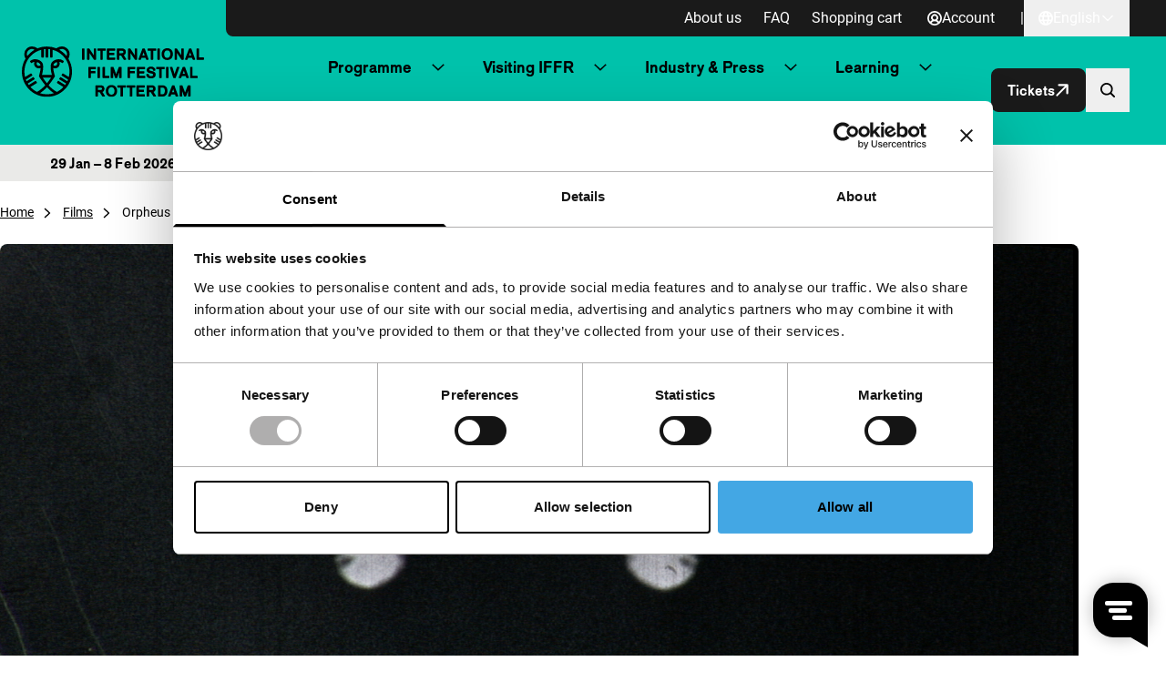

--- FILE ---
content_type: text/html; charset=UTF-8
request_url: https://iffr.com/en/iffr/2013/films/orpheus-outtakes
body_size: 19275
content:

<!doctype html>
<html lang="en-GB">
	<head>
		<meta charset="utf-8">
		<meta name="viewport" content="width=device-width, initial-scale=1">
		<link rel="manifest" href="https://iffr.com/en/wp-content/themes/iffr/manifest.json">

					<script type='text/javascript' src='//static.queue-it.net/script/queueclient.min.js'></script>
			<script
			data-queueit-c='iffr2015'
			type='text/javascript'
			src='//static.queue-it.net/script/queueconfigloader.min.js'>
			</script>
		
		<script type="text/javascript"
		id="Cookiebot"
		src="https://consent.cookiebot.com/uc.js"
		data-implementation="wp"
		data-cbid="75840fcd-2e95-40f0-ac46-4c367b876548"
							async	></script>
<meta name='robots' content='index, follow, max-image-preview:large, max-snippet:-1, max-video-preview:-1' />
	<style>img:is([sizes="auto" i], [sizes^="auto," i]) { contain-intrinsic-size: 3000px 1500px }</style>
	
<!-- Google Tag Manager for WordPress by gtm4wp.com -->
<script data-cfasync="false" data-pagespeed-no-defer data-cookieconsent="ignore">
	var gtm4wp_datalayer_name = "dataLayer";
	var dataLayer = dataLayer || [];
</script>
<!-- End Google Tag Manager for WordPress by gtm4wp.com -->
	<!-- This site is optimized with the Yoast SEO plugin v26.6 - https://yoast.com/wordpress/plugins/seo/ -->
	<title>Orpheus (Outtakes) - IFFR EN</title>
	<link rel="canonical" href="https://iffr.com/en/iffr/2013/films/orpheus-outtakes" />
	<meta property="og:locale" content="en_GB" />
	<meta property="og:type" content="article" />
	<meta property="og:title" content="Orpheus (Outtakes) - IFFR EN" />
	<meta property="og:description" content="Using footage from Cocteau&#039;s Orphée, Mary Helena Clark optically prints an interstitial space where the ghosts of cinema lurk beyond and within the fr" />
	<meta property="og:url" content="https://iffr.com/en/iffr/2013/films/orpheus-outtakes" />
	<meta property="og:site_name" content="IFFR EN" />
	<meta property="og:image" content="https://iffr.com/en/wp-content/uploads/sites/2/2024/05/c870a830-0708-4973-83d2-d5318e52c02f.jpg?image-crop-positioner-ts=1715880667" />
	<meta property="og:image:width" content="1542" />
	<meta property="og:image:height" content="1080" />
	<meta property="og:image:type" content="image/jpeg" />
	<meta name="twitter:card" content="summary_large_image" />
	<script type="application/ld+json" class="yoast-schema-graph">{"@context":"https://schema.org","@graph":[{"@type":"WebPage","@id":"https://iffr.com/en/iffr/2013/films/orpheus-outtakes","url":"https://iffr.com/en/iffr/2013/films/orpheus-outtakes","name":"Orpheus (Outtakes) - IFFR EN","isPartOf":{"@id":"https://iffr.com/en/#website"},"primaryImageOfPage":{"@id":"https://iffr.com/en/iffr/2013/films/orpheus-outtakes#primaryimage"},"image":{"@id":"https://iffr.com/en/iffr/2013/films/orpheus-outtakes#primaryimage"},"thumbnailUrl":"https://iffr.com/en/wp-content/uploads/sites/2/2024/05/c870a830-0708-4973-83d2-d5318e52c02f.jpg?image-crop-positioner-ts=1715880667","datePublished":"2024-06-01T13:44:59+00:00","breadcrumb":{"@id":"https://iffr.com/en/iffr/2013/films/orpheus-outtakes#breadcrumb"},"inLanguage":"en-GB","potentialAction":[{"@type":"ReadAction","target":["https://iffr.com/en/iffr/2013/films/orpheus-outtakes"]}]},{"@type":"ImageObject","inLanguage":"en-GB","@id":"https://iffr.com/en/iffr/2013/films/orpheus-outtakes#primaryimage","url":"https://iffr.com/en/wp-content/uploads/sites/2/2024/05/c870a830-0708-4973-83d2-d5318e52c02f.jpg?image-crop-positioner-ts=1715880667","contentUrl":"https://iffr.com/en/wp-content/uploads/sites/2/2024/05/c870a830-0708-4973-83d2-d5318e52c02f.jpg?image-crop-positioner-ts=1715880667","width":1542,"height":1080},{"@type":"WebSite","@id":"https://iffr.com/en/#website","url":"https://iffr.com/en/","name":"IFFR EN","description":"","potentialAction":[{"@type":"SearchAction","target":{"@type":"EntryPoint","urlTemplate":"https://iffr.com/en/?s={search_term_string}"},"query-input":{"@type":"PropertyValueSpecification","valueRequired":true,"valueName":"search_term_string"}}],"inLanguage":"en-GB"}]}</script>
	<!-- / Yoast SEO plugin. -->


<script type="text/javascript">
/* <![CDATA[ */
window._wpemojiSettings = {"baseUrl":"https:\/\/s.w.org\/images\/core\/emoji\/16.0.1\/72x72\/","ext":".png","svgUrl":"https:\/\/s.w.org\/images\/core\/emoji\/16.0.1\/svg\/","svgExt":".svg","source":{"concatemoji":"https:\/\/iffr.com\/en\/wp-includes\/js\/wp-emoji-release.min.js?ver=67f4b5861ddfbc84f2c01b7135d580f1"}};
/*! This file is auto-generated */
!function(s,n){var o,i,e;function c(e){try{var t={supportTests:e,timestamp:(new Date).valueOf()};sessionStorage.setItem(o,JSON.stringify(t))}catch(e){}}function p(e,t,n){e.clearRect(0,0,e.canvas.width,e.canvas.height),e.fillText(t,0,0);var t=new Uint32Array(e.getImageData(0,0,e.canvas.width,e.canvas.height).data),a=(e.clearRect(0,0,e.canvas.width,e.canvas.height),e.fillText(n,0,0),new Uint32Array(e.getImageData(0,0,e.canvas.width,e.canvas.height).data));return t.every(function(e,t){return e===a[t]})}function u(e,t){e.clearRect(0,0,e.canvas.width,e.canvas.height),e.fillText(t,0,0);for(var n=e.getImageData(16,16,1,1),a=0;a<n.data.length;a++)if(0!==n.data[a])return!1;return!0}function f(e,t,n,a){switch(t){case"flag":return n(e,"\ud83c\udff3\ufe0f\u200d\u26a7\ufe0f","\ud83c\udff3\ufe0f\u200b\u26a7\ufe0f")?!1:!n(e,"\ud83c\udde8\ud83c\uddf6","\ud83c\udde8\u200b\ud83c\uddf6")&&!n(e,"\ud83c\udff4\udb40\udc67\udb40\udc62\udb40\udc65\udb40\udc6e\udb40\udc67\udb40\udc7f","\ud83c\udff4\u200b\udb40\udc67\u200b\udb40\udc62\u200b\udb40\udc65\u200b\udb40\udc6e\u200b\udb40\udc67\u200b\udb40\udc7f");case"emoji":return!a(e,"\ud83e\udedf")}return!1}function g(e,t,n,a){var r="undefined"!=typeof WorkerGlobalScope&&self instanceof WorkerGlobalScope?new OffscreenCanvas(300,150):s.createElement("canvas"),o=r.getContext("2d",{willReadFrequently:!0}),i=(o.textBaseline="top",o.font="600 32px Arial",{});return e.forEach(function(e){i[e]=t(o,e,n,a)}),i}function t(e){var t=s.createElement("script");t.src=e,t.defer=!0,s.head.appendChild(t)}"undefined"!=typeof Promise&&(o="wpEmojiSettingsSupports",i=["flag","emoji"],n.supports={everything:!0,everythingExceptFlag:!0},e=new Promise(function(e){s.addEventListener("DOMContentLoaded",e,{once:!0})}),new Promise(function(t){var n=function(){try{var e=JSON.parse(sessionStorage.getItem(o));if("object"==typeof e&&"number"==typeof e.timestamp&&(new Date).valueOf()<e.timestamp+604800&&"object"==typeof e.supportTests)return e.supportTests}catch(e){}return null}();if(!n){if("undefined"!=typeof Worker&&"undefined"!=typeof OffscreenCanvas&&"undefined"!=typeof URL&&URL.createObjectURL&&"undefined"!=typeof Blob)try{var e="postMessage("+g.toString()+"("+[JSON.stringify(i),f.toString(),p.toString(),u.toString()].join(",")+"));",a=new Blob([e],{type:"text/javascript"}),r=new Worker(URL.createObjectURL(a),{name:"wpTestEmojiSupports"});return void(r.onmessage=function(e){c(n=e.data),r.terminate(),t(n)})}catch(e){}c(n=g(i,f,p,u))}t(n)}).then(function(e){for(var t in e)n.supports[t]=e[t],n.supports.everything=n.supports.everything&&n.supports[t],"flag"!==t&&(n.supports.everythingExceptFlag=n.supports.everythingExceptFlag&&n.supports[t]);n.supports.everythingExceptFlag=n.supports.everythingExceptFlag&&!n.supports.flag,n.DOMReady=!1,n.readyCallback=function(){n.DOMReady=!0}}).then(function(){return e}).then(function(){var e;n.supports.everything||(n.readyCallback(),(e=n.source||{}).concatemoji?t(e.concatemoji):e.wpemoji&&e.twemoji&&(t(e.twemoji),t(e.wpemoji)))}))}((window,document),window._wpemojiSettings);
/* ]]> */
</script>
<style id='wp-emoji-styles-inline-css' type='text/css'>

	img.wp-smiley, img.emoji {
		display: inline !important;
		border: none !important;
		box-shadow: none !important;
		height: 1em !important;
		width: 1em !important;
		margin: 0 0.07em !important;
		vertical-align: -0.1em !important;
		background: none !important;
		padding: 0 !important;
	}
</style>
<link rel='stylesheet' id='wp-block-library-css' href='https://iffr.com/en/wp-includes/css/dist/block-library/style.min.css?ver=67f4b5861ddfbc84f2c01b7135d580f1' type='text/css' media='all' />
<link rel='stylesheet' id='clarkson_main-css' href='https://iffr.com/en/wp-content/themes/iffr/dist/main.css?ver=4c47ec4f80483a0349a3bb5ecdb07430352f8abc' type='text/css' media='all' />
<script type="text/javascript" id="clarkson_sentry-js-extra">
/* <![CDATA[ */
var sentry = {"dsn":"https:\/\/c934dd1f90533488c299e13194d16f5a@apm.level-level.com\/151","environment":"prod","version":"4c47ec4f80483a0349a3bb5ecdb07430352f8abc","release":"4c47ec4f80483a0349a3bb5ecdb07430352f8abc","error_sample_rate":"1","trace_sample_rate":"1","transaction_data":{"name":"Single: iffr_film","tags":{"post_type":"iffr_film","post_id":24705,"template":"default"},"context":{"post_type":"iffr_film","id":24705,"post_title":"Orpheus (Outtakes)","template":"default"}}};
/* ]]> */
</script>
<script type="text/javascript" src="https://iffr.com/en/wp-content/themes/iffr/dist/sentry.js?ver=4c47ec4f80483a0349a3bb5ecdb07430352f8abc" id="clarkson_sentry-js"></script>
<script type="text/javascript" src="https://iffr.com/en/wp-includes/js/jquery/jquery.min.js?ver=3.7.1" id="jquery-core-js"></script>
<script type="text/javascript" src="https://iffr.com/en/wp-includes/js/jquery/jquery-migrate.min.js?ver=3.4.1" id="jquery-migrate-js"></script>
<link rel="https://api.w.org/" href="https://iffr.com/en/wp-json/" /><link rel="EditURI" type="application/rsd+xml" title="RSD" href="https://iffr.com/en/xmlrpc.php?rsd" />

<link rel='shortlink' href='https://iffr.com/en/?p=24705' />
<link rel="alternate" title="oEmbed (JSON)" type="application/json+oembed" href="https://iffr.com/en/wp-json/oembed/1.0/embed?url=https%3A%2F%2Fiffr.com%2Fen%2Fiffr%2F2013%2Ffilms%2Forpheus-outtakes" />
<link rel="alternate" title="oEmbed (XML)" type="text/xml+oembed" href="https://iffr.com/en/wp-json/oembed/1.0/embed?url=https%3A%2F%2Fiffr.com%2Fen%2Fiffr%2F2013%2Ffilms%2Forpheus-outtakes&#038;format=xml" />
<link rel="alternate" hreflang="nl-NL" href="https://iffr.com/nl/iffr/2013/films/orpheus-outtakes"><link rel="alternate" hreflang="en-GB" href="https://iffr.com/en/iffr/2013/films/orpheus-outtakes">
<!-- Google Tag Manager for WordPress by gtm4wp.com -->
<!-- GTM Container placement set to automatic -->
<script data-cfasync="false" data-pagespeed-no-defer data-cookieconsent="ignore">
	var dataLayer_content = {"pagePostType":"iffr_film","pagePostType2":"single-iffr_film"};
	dataLayer.push( dataLayer_content );
</script>
<script data-cfasync="false" data-pagespeed-no-defer data-cookieconsent="ignore">
		if (typeof gtag == "undefined") {
			function gtag(){dataLayer.push(arguments);}
		}

		gtag("consent", "default", {
			"analytics_storage": "denied",
			"ad_storage": "denied",
			"ad_user_data": "denied",
			"ad_personalization": "denied",
			"functionality_storage": "denied",
			"security_storage": "denied",
			"personalization_storage": "denied",
		});
</script>
<script data-cfasync="false" data-pagespeed-no-defer data-cookieconsent="ignore">
(function(w,d,s,l,i){w[l]=w[l]||[];w[l].push({'gtm.start':
new Date().getTime(),event:'gtm.js'});var f=d.getElementsByTagName(s)[0],
j=d.createElement(s),dl=l!='dataLayer'?'&l='+l:'';j.async=true;j.src=
'//www.googletagmanager.com/gtm.js?id='+i+dl;f.parentNode.insertBefore(j,f);
})(window,document,'script','dataLayer','GTM-WHML24');
</script>
<!-- End Google Tag Manager for WordPress by gtm4wp.com -->		<style>
			.algolia-search-highlight {
				background-color: #fffbcc;
				border-radius: 2px;
				font-style: normal;
			}
		</style>
		<link rel="icon" href="https://iffr.com/en/wp-content/uploads/sites/2/2024/08/cropped-icon512_maskable-32x32.png?image-crop-positioner-ts=1724329521" sizes="32x32" />
<link rel="icon" href="https://iffr.com/en/wp-content/uploads/sites/2/2024/08/cropped-icon512_maskable-192x192.png?image-crop-positioner-ts=1724329521" sizes="192x192" />
<link rel="apple-touch-icon" href="https://iffr.com/en/wp-content/uploads/sites/2/2024/08/cropped-icon512_maskable-180x180.png?image-crop-positioner-ts=1724329521" />
<meta name="msapplication-TileImage" content="https://iffr.com/en/wp-content/uploads/sites/2/2024/08/cropped-icon512_maskable-270x270.png?image-crop-positioner-ts=1724329521" />


					<style class="text/css">
				:root {
					--festival-color-text: black;
					--festival-color-bg: #00c2ab;
				}
			</style>
		
	</head>
	<body class="wp-singular iffr_film-template-default single single-iffr_film postid-24705 wp-theme-iffr iffr-festival">
		<span data-module="text-zoom" aria-hidden="true" class="opacity-0 absolute -left-full w-[1em] h-[1em]"></span>

					
<header data-component="header">
	<div class="relative z-50 py-4 border-b bg-base-50 festival:bg-festival-background festival:text-festival-text lg:py-0 border-base-400 festival:border-transparent">
			<a
		href="#main-content"
		class="text-lg underline border-2 sr-only rounded-2xl focus:not-sr-only focus:absolute focus:p-4 focus:z-50 bg-base-50 hover:no-underline border-base-900 text-base-900 "
	>
		Skip to content
	</a>

		<div class="flex items-center justify-between ll-container lg:max-w-none lg:w-auto text-zoom-md:max-w-none text-zoom-md:w-auto">
			<div class="shrink-0 lg:px-6 text-zoom-md:shrink">
				
<a
	data-component="home-link"
	class="flex items-center gap-3 text-zoom-md:flex-wrap"
	href="https://iffr.com/en/"
	aria-label="IInternational Film Festival Rotterdam logo, go to homepage"
>
	<img
		class="max-w-[165px] md:max-w-[200px]"
		src="https://iffr.com/en/wp-content/themes/iffr/dist/images/iffr-logo.svg"
		width="260"
		height="72"
		alt=""
	/>
</a>
			</div>

			<div class="flex flex-col lg:w-full">
										<div data-component="header-meta" class="hidden lg:bg-base-900 lg:block lg:rounded-bl-lg lg:pr-6 xl:px-10 2xl:px-20">
		<div class="flex flex-col lg:gap-3 lg:flex-row lg:items-center lg:justify-end text-zoom-md:flex-wrap ">

							<nav aria-label="Meta navigation" data-module="primary-nav">
					<div class="menu-meta-navigation-container"><ul class="meta-nav"><li class='meta-nav__item'><a  href="https://iffr.com/en/about-us" class='meta-nav__link '>About us</a></li><li class='meta-nav__item'><a  href="https://iffr.com/en/frequently-asked-questions" class='meta-nav__link '>FAQ</a></li><li class='meta-nav__item'><a  href="https://tickets.iffr.com/mtTicket/shoppingbasket" class='meta-nav__link '>Shopping cart</a></li></ul></div>
				</nav>
			
							<div>
					


								

<a
	class="group btn   btn-normal btn-small lg&#x3A;text-base-50&#x20;&#x21;pl-2&#x20;lg&#x3A;&#x21;pl-4"
			href="https://iffr.com/en/wp-login.php?redirect_to=https%3A%2F%2Fiffr.com%2Fen%2Faccount&amp;force_redirect=1"
							data-module="logged-in-user"
										>
								<span class=" flex items-center justify-center w-[1em] h-[1em] icon group-expanded:hidden" aria-hidden="true">
			<svg width="16" height="16" viewBox="0 0 16 16" fill="none" xmlns="http://www.w3.org/2000/svg"><path d="M8 0a8 8 0 1 0 8 8 8.01 8.01 0 0 0-8-8ZM4.413 13.08a4.444 4.444 0 0 1 7.174 0 6.202 6.202 0 0 1-7.174 0Zm1.513-5.673a2.074 2.074 0 1 1 4.148 0 2.074 2.074 0 0 1-4.148 0Zm6.963 4.44a6.184 6.184 0 0 0-2.148-1.734 3.851 3.851 0 1 0-5.482 0 6.184 6.184 0 0 0-2.148 1.734 6.222 6.222 0 1 1 9.77 0h.008Z" fill="currentColor"/></svg>

		</span>

			
	
			<span data-button-text>
			Account

					</span>
	
	</a>
				</div>
			
							<div class="lg:flex lg:items-center lg:gap-6 lg:ml-3">
					<span class="hidden lg:inline-block lg:text-base-50">|</span>
					
	<div data-module="language-dropdown" data-component="language-dropdown" class="relative" data-config="{&quot;trigger&quot;:&quot;.js-language-nav-697ea883c9e66&quot;,&quot;target&quot;:&quot;.js-language-dropdown-697ea883c9e67&quot;}">
		


								

<button
	class="group btn   btn-normal btn-small js-language-nav-697ea883c9e66&#x20;hocus&#x3A;underline&#x20;lg&#x3A;text-base-50&#x20;font-normal&#x20;&#x21;pl-2&#x20;lg&#x3A;&#x21;pl-4"
									aria-expanded="false"
				aria-label="English,&#x20;Open&#x20;language&#x20;navigation"
					data-collapsed="English,&#x20;Open&#x20;language&#x20;navigation"
				data-expanded="English,&#x20;Close&#x20;language&#x20;navigation"
				>
								<span class=" flex items-center justify-center w-[1em] h-[1em] icon group-expanded:hidden" aria-hidden="true">
			<svg width="16" height="16" viewBox="0 0 16 16" fill="none" xmlns="http://www.w3.org/2000/svg"><path d="M8 0a8 8 0 1 0 8 8 8.01 8.01 0 0 0-8-8ZM6.45 11.26h3.1A8.575 8.575 0 0 1 8 14.062a8.575 8.575 0 0 1-1.55-2.804Zm-.42-1.78a10.56 10.56 0 0 1 0-2.962h3.94c.139.982.139 1.98 0 2.962H6.03ZM1.778 8c0-.5.06-.997.18-1.481h2.28a12.23 12.23 0 0 0 0 2.962h-2.28A6.185 6.185 0 0 1 1.778 8ZM9.55 4.74h-3.1A8.574 8.574 0 0 1 8 1.938a8.574 8.574 0 0 1 1.55 2.804Zm2.211 1.779h2.281c.24.973.24 1.99 0 2.962h-2.28c.12-.983.12-1.978 0-2.962Zm1.537-1.778h-1.89a11.008 11.008 0 0 0-1.034-2.491 6.26 6.26 0 0 1 2.924 2.49ZM5.63 2.25a11.007 11.007 0 0 0-1.037 2.49h-1.89A6.26 6.26 0 0 1 5.63 2.25Zm-2.928 9.01h1.89c.243.869.591 1.706 1.038 2.49a6.26 6.26 0 0 1-2.928-2.49Zm7.672 2.49a11.01 11.01 0 0 0 1.033-2.49h1.89a6.26 6.26 0 0 1-2.923 2.49Z" fill="currentColor"/></svg>

		</span>

					<span class="items-center justify-center hidden w-[1em] h-[1em] icon group-expanded:flex" aria-hidden="true"><svg width="16" height="16" viewBox="0 0 16 16" fill="none" xmlns="http://www.w3.org/2000/svg"><path d="M8 0a8 8 0 1 0 8 8 8.01 8.01 0 0 0-8-8ZM6.45 11.26h3.1A8.575 8.575 0 0 1 8 14.062a8.575 8.575 0 0 1-1.55-2.804Zm-.42-1.78a10.56 10.56 0 0 1 0-2.962h3.94c.139.982.139 1.98 0 2.962H6.03ZM1.778 8c0-.5.06-.997.18-1.481h2.28a12.23 12.23 0 0 0 0 2.962h-2.28A6.185 6.185 0 0 1 1.778 8ZM9.55 4.74h-3.1A8.574 8.574 0 0 1 8 1.938a8.574 8.574 0 0 1 1.55 2.804Zm2.211 1.779h2.281c.24.973.24 1.99 0 2.962h-2.28c.12-.983.12-1.978 0-2.962Zm1.537-1.778h-1.89a11.008 11.008 0 0 0-1.034-2.491 6.26 6.26 0 0 1 2.924 2.49ZM5.63 2.25a11.007 11.007 0 0 0-1.037 2.49h-1.89A6.26 6.26 0 0 1 5.63 2.25Zm-2.928 9.01h1.89c.243.869.591 1.706 1.038 2.49a6.26 6.26 0 0 1-2.928-2.49Zm7.672 2.49a11.01 11.01 0 0 0 1.033-2.49h1.89a6.26 6.26 0 0 1-2.923 2.49Z" fill="currentColor"/></svg>
</span>
			
	
			<span data-button-text>
			English

					</span>
	
					
					<span class=" flex items-center justify-center w-[1em] h-[1em] icon group-expanded:hidden" aria-hidden="true">
			<svg width="24" height="24" viewBox="0 0 24 24" fill="none" xmlns="http://www.w3.org/2000/svg"><path fill-rule="evenodd" clip-rule="evenodd" d="M20.849 8.542a.2.2 0 0 0 0-.29l-1.173-1.12a.2.2 0 0 0-.276 0L12 14.206 4.6 7.132a.2.2 0 0 0-.276 0L3.15 8.252a.2.2 0 0 0 0 .29l8.71 8.326a.2.2 0 0 0 .277 0l8.71-8.326Z" fill="currentColor"/></svg>

		</span>

					<span class="items-center justify-center hidden w-[1em] h-[1em] icon group-expanded:flex" aria-hidden="true"><svg width="24" height="24" viewBox="0 0 24 24" fill="none" xmlns="http://www.w3.org/2000/svg"><path fill-rule="evenodd" clip-rule="evenodd" d="M20.849 15.458a.2.2 0 0 1 0 .29l-1.173 1.12a.2.2 0 0 1-.276 0L12 9.795l-7.4 7.073a.2.2 0 0 1-.276 0l-1.173-1.12a.2.2 0 0 1 0-.29l8.71-8.326a.2.2 0 0 1 .277 0l8.71 8.326Z" fill="currentColor"/></svg>
</span>
			
	</button>
		<div class="lg:absolute lg:right-0 lg:fade-in-out lg:top-full lg:bg-base-900 lg:text-base-50 lg:min-w-[160px] lg:z-10 js-language-dropdown-697ea883c9e67 aria-hidden:hidden lg:aria-hidden:block" aria-hidden="true">
			<nav aria-label="Taal navigatie" class="language-nav">
				<div class="menu-taal-navigatie-container"><ul class="language-list"><li class="site-id-1 mlp-language-nav-item menu-item menu-item-type-mlp_language menu-item-object-mlp_language menu-item-26"><a rel="alternate" href="https://iffr.com/nl/iffr/2013/films/orpheus-outtakes" lang="nl-NL" hreflang="nl-NL">Nederlands</a></li>
<li class="site-id-2 mlp-language-nav-item menu-item menu-item-type-mlp_language menu-item-object-mlp_language mlp-current-language-item menu-item-27"><a rel="alternate" href="https://iffr.com/en/iffr/2013/films/orpheus-outtakes" lang="en-GB" hreflang="en-GB">English</a></li>
</ul></div>
			</nav>
		</div>
	</div>
				</div>
					</div>
	</div>
				
				<div class="w-full lg:pr-6 lg:py-2 xl:px-10 2xl:px-20 text-zoom-md:px-2">
					<div class="relative flex items-center justify-between gap-2 lg:gap-4 xl:gap-6">
													<div class="hidden lg:w-full lg:block">
									<nav aria-label="Primary navigation" data-module="primary-nav">
		<div class="menu-primary-navigation-container"><ul class="primary-nav"><li class='primary-nav__item primary-nav__item--parent'><a  href="?" class='primary-nav__link '>Programme</a>




<button
	class="group btn   primary-nav__toggle"
									aria-expanded="false"
				aria-label="Submenu&#x20;Programme"
							>
	
	
					
					<span class=" flex items-center justify-center w-[1em] h-[1em] icon group-expanded:hidden" aria-hidden="true">
			<svg width="24" height="24" viewBox="0 0 24 24" fill="none" xmlns="http://www.w3.org/2000/svg"><path fill-rule="evenodd" clip-rule="evenodd" d="M20.849 8.542a.2.2 0 0 0 0-.29l-1.173-1.12a.2.2 0 0 0-.276 0L12 14.206 4.6 7.132a.2.2 0 0 0-.276 0L3.15 8.252a.2.2 0 0 0 0 .29l8.71 8.326a.2.2 0 0 0 .277 0l8.71-8.326Z" fill="currentColor"/></svg>

		</span>

					<span class="items-center justify-center hidden w-[1em] h-[1em] icon group-expanded:flex" aria-hidden="true"><svg width="24" height="24" viewBox="0 0 24 24" fill="none" xmlns="http://www.w3.org/2000/svg"><path fill-rule="evenodd" clip-rule="evenodd" d="M20.849 15.458a.2.2 0 0 1 0 .29l-1.173 1.12a.2.2 0 0 1-.276 0L12 9.795l-7.4 7.073a.2.2 0 0 1-.276 0l-1.173-1.12a.2.2 0 0 1 0-.29l8.71-8.326a.2.2 0 0 1 .277 0l8.71 8.326Z" fill="currentColor"/></svg>
</span>
			
	</button>
<ul class='sub-menu primary-nav-sub' aria-hidden='true'><li class='primary-nav-sub__item'><a  href="https://iffr.com/en/film?edition=iffr-2026" class=' primary-nav-sub__link'>Programme A-Z</a></li><li class='primary-nav-sub__item'><a  href="https://iffr.com/en/shows?" class=' primary-nav-sub__link'>Programme by day</a></li><li class='primary-nav-sub__item'><a  href="https://iffr.com/en/art-directions-2026" class=' primary-nav-sub__link'>Art Directions</a></li><li class='primary-nav-sub__item'><a  href="https://iffr.com/en/iffr-2026-talks" class=' primary-nav-sub__link'>Talks</a></li><li class='primary-nav-sub__item'><a  href="https://iffr.com/en/kids-family" class=' primary-nav-sub__link'>Kids &amp; Family</a></li><li class='primary-nav-sub__item'><a  href="https://iffr.com/en/festival-specials-2" class=' primary-nav-sub__link'>Festival Specials</a></li><li class='primary-nav-sub__item'><a  href="https://iffr.com/en/awards-competitions" class=' primary-nav-sub__link'>Awards &amp; Competitions</a></li><li class='primary-nav-sub__item'><a  href="https://iffr.com/en/news" class=' primary-nav-sub__link'>News & blog</a></li></ul></li><li class='primary-nav__item primary-nav__item--parent'><a  href="?" class='primary-nav__link '>Visiting IFFR</a>




<button
	class="group btn   primary-nav__toggle"
									aria-expanded="false"
				aria-label="Submenu&#x20;Visiting&#x20;IFFR"
							>
	
	
					
					<span class=" flex items-center justify-center w-[1em] h-[1em] icon group-expanded:hidden" aria-hidden="true">
			<svg width="24" height="24" viewBox="0 0 24 24" fill="none" xmlns="http://www.w3.org/2000/svg"><path fill-rule="evenodd" clip-rule="evenodd" d="M20.849 8.542a.2.2 0 0 0 0-.29l-1.173-1.12a.2.2 0 0 0-.276 0L12 14.206 4.6 7.132a.2.2 0 0 0-.276 0L3.15 8.252a.2.2 0 0 0 0 .29l8.71 8.326a.2.2 0 0 0 .277 0l8.71-8.326Z" fill="currentColor"/></svg>

		</span>

					<span class="items-center justify-center hidden w-[1em] h-[1em] icon group-expanded:flex" aria-hidden="true"><svg width="24" height="24" viewBox="0 0 24 24" fill="none" xmlns="http://www.w3.org/2000/svg"><path fill-rule="evenodd" clip-rule="evenodd" d="M20.849 15.458a.2.2 0 0 1 0 .29l-1.173 1.12a.2.2 0 0 1-.276 0L12 9.795l-7.4 7.073a.2.2 0 0 1-.276 0l-1.173-1.12a.2.2 0 0 1 0-.29l8.71-8.326a.2.2 0 0 1 .277 0l8.71 8.326Z" fill="currentColor"/></svg>
</span>
			
	</button>
<ul class='sub-menu primary-nav-sub' aria-hidden='true'><li class='primary-nav-sub__item'><a  href="https://iffr.com/en/get-your-tickets" class=' primary-nav-sub__link'>Tickets</a></li><li class='primary-nav-sub__item'><a  href="https://iffr.com/en/festival-locations-festivalcafés" class=' primary-nav-sub__link'>Venues & Getting There</a></li><li class='primary-nav-sub__item'><a  href="https://iffr.com/en/practical-information" class=' primary-nav-sub__link'>Practical Information</a></li><li class='primary-nav-sub__item'><a  target="_blank" rel="noopener" aria-label="Merchandise - opens in a new tab" href="https://shop.iffr.com" class=' primary-nav-sub__link primary-nav__link--external'>Merchandise <span aria-hidden="true" class="icon"><svg viewBox="0 0 32.822 32.822" xmlns="http://www.w3.org/2000/svg"><g transform="translate(0 .822)" fill="currentColor"><path d="M24 22v5a1 1 0 0 1-1 1H5a1 1 0 0 1-1-1V9a1 1 0 0 1 1-1h5a2 2 0 0 0 2-2 2 2 0 0 0-2-2H3a3 3 0 0 0-3 3v22a3 3 0 0 0 3 3h22a3 3 0 0 0 3-3v-7a2 2 0 0 0-2-2 2 2 0 0 0-2 2Z"/><rect width="16" height="4" rx="2" transform="translate(16)"/><rect width="16" height="4" rx="2" transform="rotate(90 16 16)"/><rect width="32.296" height="3.971" rx="1.986" transform="rotate(-45 30.162 2.342)"/></g></svg>
</span></a></li><li class='primary-nav-sub__item'><a  href="https://iffr.com/en/tiger-membership" class=' primary-nav-sub__link'>Tiger Membership</a></li></ul></li><li class='primary-nav__item primary-nav__item--parent'><a  href="?" class='primary-nav__link '>Industry & Press</a>




<button
	class="group btn   primary-nav__toggle"
									aria-expanded="false"
				aria-label="Submenu&#x20;Industry&#x20;&amp;&#x20;Press"
							>
	
	
					
					<span class=" flex items-center justify-center w-[1em] h-[1em] icon group-expanded:hidden" aria-hidden="true">
			<svg width="24" height="24" viewBox="0 0 24 24" fill="none" xmlns="http://www.w3.org/2000/svg"><path fill-rule="evenodd" clip-rule="evenodd" d="M20.849 8.542a.2.2 0 0 0 0-.29l-1.173-1.12a.2.2 0 0 0-.276 0L12 14.206 4.6 7.132a.2.2 0 0 0-.276 0L3.15 8.252a.2.2 0 0 0 0 .29l8.71 8.326a.2.2 0 0 0 .277 0l8.71-8.326Z" fill="currentColor"/></svg>

		</span>

					<span class="items-center justify-center hidden w-[1em] h-[1em] icon group-expanded:flex" aria-hidden="true"><svg width="24" height="24" viewBox="0 0 24 24" fill="none" xmlns="http://www.w3.org/2000/svg"><path fill-rule="evenodd" clip-rule="evenodd" d="M20.849 15.458a.2.2 0 0 1 0 .29l-1.173 1.12a.2.2 0 0 1-.276 0L12 9.795l-7.4 7.073a.2.2 0 0 1-.276 0l-1.173-1.12a.2.2 0 0 1 0-.29l8.71-8.326a.2.2 0 0 1 .277 0l8.71 8.326Z" fill="currentColor"/></svg>
</span>
			
	</button>
<ul class='sub-menu primary-nav-sub' aria-hidden='true'><li class='primary-nav-sub__item'><a  href="https://iffr.com/en/iffr-pro/how-to-pro" class=' primary-nav-sub__link'>Practical info</a></li><li class='primary-nav-sub__item'><a  href="https://iffr.com/en/iffr-pro/pro-hub/pro-hub-2026" class=' primary-nav-sub__link'>Industry programme</a></li><li class='primary-nav-sub__item'><a  href="https://iffr.com/en/press-industry-ticket-information" class=' primary-nav-sub__link'>Ticket booking</a></li><li class='primary-nav-sub__item'><a  href="https://iffr.com/en/iffr-2026-accreditation" class=' primary-nav-sub__link'>Accreditation</a></li><li class='primary-nav-sub__item'><a  href="https://iffr.com/en/iffr-pro" class=' primary-nav-sub__link'>IFFR Pro</a></li><li class='primary-nav-sub__item'><a  href="https://iffr.com/en/hubert-bals-fund" class=' primary-nav-sub__link'>Hubert Bals Fund</a></li><li class='primary-nav-sub__item'><a  href="https://iffr.com/en/press" class=' primary-nav-sub__link'>Press</a></li></ul></li><li class='primary-nav__item primary-nav__item--parent'><a  href="?" class='primary-nav__link '>Learning</a>




<button
	class="group btn   primary-nav__toggle"
									aria-expanded="false"
				aria-label="Submenu&#x20;Learning"
							>
	
	
					
					<span class=" flex items-center justify-center w-[1em] h-[1em] icon group-expanded:hidden" aria-hidden="true">
			<svg width="24" height="24" viewBox="0 0 24 24" fill="none" xmlns="http://www.w3.org/2000/svg"><path fill-rule="evenodd" clip-rule="evenodd" d="M20.849 8.542a.2.2 0 0 0 0-.29l-1.173-1.12a.2.2 0 0 0-.276 0L12 14.206 4.6 7.132a.2.2 0 0 0-.276 0L3.15 8.252a.2.2 0 0 0 0 .29l8.71 8.326a.2.2 0 0 0 .277 0l8.71-8.326Z" fill="currentColor"/></svg>

		</span>

					<span class="items-center justify-center hidden w-[1em] h-[1em] icon group-expanded:flex" aria-hidden="true"><svg width="24" height="24" viewBox="0 0 24 24" fill="none" xmlns="http://www.w3.org/2000/svg"><path fill-rule="evenodd" clip-rule="evenodd" d="M20.849 15.458a.2.2 0 0 1 0 .29l-1.173 1.12a.2.2 0 0 1-.276 0L12 9.795l-7.4 7.073a.2.2 0 0 1-.276 0l-1.173-1.12a.2.2 0 0 1 0-.29l8.71-8.326a.2.2 0 0 1 .277 0l8.71 8.326Z" fill="currentColor"/></svg>
</span>
			
	</button>
<ul class='sub-menu primary-nav-sub' aria-hidden='true'><li class='primary-nav-sub__item'><a  href="https://iffr.com/en/education" class=' primary-nav-sub__link'>Education</a></li><li class='primary-nav-sub__item'><a  href="https://iffr.com/en/students-and-youngsters" class=' primary-nav-sub__link'>Students & Youngsters</a></li></ul></li><li class='primary-nav__item primary-nav__item--parent'><a  href="?" class='primary-nav__link '>Explore & Support</a>




<button
	class="group btn   primary-nav__toggle"
									aria-expanded="false"
				aria-label="Submenu&#x20;Explore&#x20;&amp;&#x20;Support"
							>
	
	
					
					<span class=" flex items-center justify-center w-[1em] h-[1em] icon group-expanded:hidden" aria-hidden="true">
			<svg width="24" height="24" viewBox="0 0 24 24" fill="none" xmlns="http://www.w3.org/2000/svg"><path fill-rule="evenodd" clip-rule="evenodd" d="M20.849 8.542a.2.2 0 0 0 0-.29l-1.173-1.12a.2.2 0 0 0-.276 0L12 14.206 4.6 7.132a.2.2 0 0 0-.276 0L3.15 8.252a.2.2 0 0 0 0 .29l8.71 8.326a.2.2 0 0 0 .277 0l8.71-8.326Z" fill="currentColor"/></svg>

		</span>

					<span class="items-center justify-center hidden w-[1em] h-[1em] icon group-expanded:flex" aria-hidden="true"><svg width="24" height="24" viewBox="0 0 24 24" fill="none" xmlns="http://www.w3.org/2000/svg"><path fill-rule="evenodd" clip-rule="evenodd" d="M20.849 15.458a.2.2 0 0 1 0 .29l-1.173 1.12a.2.2 0 0 1-.276 0L12 9.795l-7.4 7.073a.2.2 0 0 1-.276 0l-1.173-1.12a.2.2 0 0 1 0-.29l8.71-8.326a.2.2 0 0 1 .277 0l8.71 8.326Z" fill="currentColor"/></svg>
</span>
			
	</button>
<ul class='sub-menu primary-nav-sub' aria-hidden='true'><li class='primary-nav-sub__item'><a  href="https://iffr.com/en/support-iffr" class=' primary-nav-sub__link'>Support Us</a></li><li class='primary-nav-sub__item'><a  href="https://iffr.com/en/partners" class=' primary-nav-sub__link'>Partners</a></li><li class='primary-nav-sub__item'><a  href="https://iffr.com/en/year-round-programme" class=' primary-nav-sub__link'>Year-round programme</a></li><li class='primary-nav-sub__item'><a  href="https://iffr.com/en/iffr-filmclub" class=' primary-nav-sub__link'>IFFR Filmclub</a></li><li class='primary-nav-sub__item'><a  href="https://iffr.com/en/unleashed-2" class=' primary-nav-sub__link'>Unleashed</a></li><li class='primary-nav-sub__item'><a  href="https://iffr.com/en/archive" class=' primary-nav-sub__link'>Archive</a></li></ul></li></ul></div>
	</nav>
							</div>
						
						<div class="flex items-center gap-2 lg:gap-4 xl:gap-6 shrink-0">
															<div class="hidden lg:block shrink-0">
									


	

<a
	class="group btn btn-secondary btn-small festival&#x3A;hocus&#x3A;text-festival-text&#x20;festival&#x3A;hocus&#x3A;border-festival-text"
			href="https://iffr.com/en/shows?"
														>
	
			<span data-button-text>
			Tickets

					</span>
	
					
					<span class="transition-transform duration-300 group-hover:rotate-45 group-focus-visible:rotate-45 flex items-center justify-center w-[1em] h-[1em] icon group-expanded:hidden" aria-hidden="true">
			<svg width="16" height="16" viewBox="0 0 16 16" fill="none" xmlns="http://www.w3.org/2000/svg"><path d="M14.667 2.386v9.122a1.053 1.053 0 0 1-2.105 0V4.93l-9.43 9.428a1.054 1.054 0 1 1-1.49-1.491l9.429-9.429H4.493a1.052 1.052 0 0 1 0-2.105h9.121a1.053 1.053 0 0 1 1.053 1.053Z" fill="currentColor"/></svg>

		</span>

			
	</a>
								</div>
							
							
<div
	data-component="header-search"
	data-module="toggle"
	data-config="{&quot;trigger&quot;:&quot;.js-header-search&quot;,&quot;target&quot;:&quot;.js-header-dropdown&quot;,&quot;focusInput&quot;:true}"
>
	


								

<button
	class="group btn   btn-small btn-square js-header-search"
									aria-expanded="false"
				aria-label="Open&#x20;search&#x20;form"
					data-collapsed="Open&#x20;search&#x20;form"
				data-expanded="Close&#x20;search&#x20;form"
				>
	
	
					
					<span class=" flex items-center justify-center w-[1em] h-[1em] icon group-expanded:hidden" aria-hidden="true">
			<svg width="24" height="24" viewBox="0 0 24 24" fill="none" xmlns="http://www.w3.org/2000/svg"><path d="m23.605 21.72-5.27-5.272a10.223 10.223 0 1 0-1.887 1.886l5.275 5.276a1.336 1.336 0 0 0 2.175-.432 1.334 1.334 0 0 0-.289-1.454l-.004-.004ZM2.685 10.233a7.547 7.547 0 1 1 7.548 7.546 7.554 7.554 0 0 1-7.547-7.546Z" fill="currentColor"/></svg>

		</span>

					<span class="items-center justify-center hidden w-[1em] h-[1em] icon group-expanded:flex" aria-hidden="true"><svg width="24" height="24" viewBox="0 0 24 24" fill="none" xmlns="http://www.w3.org/2000/svg"><path fill-rule="evenodd" clip-rule="evenodd" d="M4.543 4.543a1 1 0 0 1 1.414 0L12 10.586l6.043-6.043a1 1 0 1 1 1.414 1.414L13.414 12l6.043 6.043a1 1 0 0 1-1.414 1.414L12 13.414l-6.043 6.043a1 1 0 0 1-1.414-1.414L10.586 12 4.543 5.957a1 1 0 0 1 0-1.414Z" fill="currentColor"/></svg>
</span>
			
	</button>
	<div class="fixed left-0 right-0 z-10 fade-in-out top-header bg-base-50 festival:bg-festival-background lg:absolute lg:top-1/2 lg:-translate-y-1/2 lg:right-16 js-header-dropdown" aria-hidden="true">
		<div class="p-2 sm:px-8 lg:px-2 w-full lg:ml-auto lg:max-w-[700px] border-b-2 border-transparent border-b-base-900 focus-within:ring-blue focus-within:ring-offset-2 focus-within:ring-2">
			<form data-component="search" class="flex items-stretch gap-4 bg-transparent flex-nowrap" method="get" action="https://iffr.com/en/search/" role="search">
	<div class="flex gap-3 grow">
		<label class="sr-only" for="searchbar-697ea883ca9be">Search</label>
		<input
			type="search"
			class="w-full h-full px-4 focus:shadow-none text-base-900 border-none focus:ring-transparent"
			name="s"
			value="" 			id="searchbar-697ea883ca9be"
			placeholder="Search by keyword"
			autocomplete="off"
			autocapitalize="off"
			autocorrect="off"
			spellcheck="false"
		>
	</div>
	


								

<button
	class="group btn btn-secondary  btn-small btn-square "
						type="submit"
							aria-label="Search"
							>
								<span class=" flex items-center justify-center w-[1em] h-[1em] icon group-expanded:hidden" aria-hidden="true">
			<svg width="24" height="24" viewBox="0 0 24 24" fill="none" xmlns="http://www.w3.org/2000/svg"><path d="m23.605 21.72-5.27-5.272a10.223 10.223 0 1 0-1.887 1.886l5.275 5.276a1.336 1.336 0 0 0 2.175-.432 1.334 1.334 0 0 0-.289-1.454l-.004-.004ZM2.685 10.233a7.547 7.547 0 1 1 7.548 7.546 7.554 7.554 0 0 1-7.547-7.546Z" fill="currentColor"/></svg>

		</span>

			
	
	
	</button>
</form>
		</div>
	</div>
</div>

															<div class="lg:hidden">
									
<div
	class="relative"
	data-component="header-menu-mobile"
	data-module="toggle"
	data-config="{&quot;trigger&quot;:&quot;.js-header-menu-697ea883cb174&quot;,&quot;target&quot;:&quot;.header-menu__dropdown-697ea883cb175&quot;,&quot;disableScroll&quot;:true,&quot;defaultButtonText&quot;:&quot;Menu&quot;,&quot;closeButtonText&quot;:&quot;Close&quot;}">
	


	

<button
	class="group btn  btn-small js-header-menu-697ea883cb174"
									aria-expanded="false"
				aria-label="Open&#x20;menu"
					data-collapsed="Open&#x20;menu"
				data-expanded="Close&#x20;menu"
				>
								<span class=" flex items-center justify-center w-[1em] h-[1em] icon group-expanded:hidden" aria-hidden="true">
			<svg width="24" height="24" viewBox="0 0 24 24" fill="none" xmlns="http://www.w3.org/2000/svg"><rect y="4" width="24" height="3" rx=".5" fill="currentColor"/><rect x="6" y="10.5" width="18" height="3" rx=".5" fill="currentColor"/><rect x="12" y="17" width="12" height="3" rx=".5" fill="currentColor"/></svg>

		</span>

					<span class="items-center justify-center hidden w-[1em] h-[1em] icon group-expanded:flex" aria-hidden="true"><svg width="24" height="24" viewBox="0 0 24 24" fill="none" xmlns="http://www.w3.org/2000/svg"><path fill-rule="evenodd" clip-rule="evenodd" d="M4.543 4.543a1 1 0 0 1 1.414 0L12 10.586l6.043-6.043a1 1 0 1 1 1.414 1.414L13.414 12l6.043 6.043a1 1 0 0 1-1.414 1.414L12 13.414l-6.043 6.043a1 1 0 0 1-1.414-1.414L10.586 12 4.543 5.957a1 1 0 0 1 0-1.414Z" fill="currentColor"/></svg>
</span>
			
	
			<span data-button-text>
			Menu

					</span>
	
	</button>
	<div
		class=" fixed bg-base-900/50 inset-0 top-header z-50 overflow-y-auto fade-in-out header-menu__dropdown-697ea883cb175"
		aria-hidden="true"
	>
		<div class="flex flex-col gap-4 bg-base-50 festival:bg-festival-background festival:text-festival-text">
			<div class="ll-container">

									<nav aria-label="Primary navigation" data-module="primary-nav">
						<div class="menu-primary-navigation-container"><ul class="primary-nav"><li class='primary-nav__item primary-nav__item--parent'><a  href="?" class='primary-nav__link '>Programme</a>




<button
	class="group btn   primary-nav__toggle"
									aria-expanded="false"
				aria-label="Submenu&#x20;Programme"
							>
	
	
					
					<span class=" flex items-center justify-center w-[1em] h-[1em] icon group-expanded:hidden" aria-hidden="true">
			<svg width="24" height="24" viewBox="0 0 24 24" fill="none" xmlns="http://www.w3.org/2000/svg"><path fill-rule="evenodd" clip-rule="evenodd" d="M20.849 8.542a.2.2 0 0 0 0-.29l-1.173-1.12a.2.2 0 0 0-.276 0L12 14.206 4.6 7.132a.2.2 0 0 0-.276 0L3.15 8.252a.2.2 0 0 0 0 .29l8.71 8.326a.2.2 0 0 0 .277 0l8.71-8.326Z" fill="currentColor"/></svg>

		</span>

					<span class="items-center justify-center hidden w-[1em] h-[1em] icon group-expanded:flex" aria-hidden="true"><svg width="24" height="24" viewBox="0 0 24 24" fill="none" xmlns="http://www.w3.org/2000/svg"><path fill-rule="evenodd" clip-rule="evenodd" d="M20.849 15.458a.2.2 0 0 1 0 .29l-1.173 1.12a.2.2 0 0 1-.276 0L12 9.795l-7.4 7.073a.2.2 0 0 1-.276 0l-1.173-1.12a.2.2 0 0 1 0-.29l8.71-8.326a.2.2 0 0 1 .277 0l8.71 8.326Z" fill="currentColor"/></svg>
</span>
			
	</button>
<ul class='sub-menu primary-nav-sub' aria-hidden='true'><li class='primary-nav-sub__item'><a  href="https://iffr.com/en/film?edition=iffr-2026" class=' primary-nav-sub__link'>Programme A-Z</a></li><li class='primary-nav-sub__item'><a  href="https://iffr.com/en/shows?" class=' primary-nav-sub__link'>Programme by day</a></li><li class='primary-nav-sub__item'><a  href="https://iffr.com/en/art-directions-2026" class=' primary-nav-sub__link'>Art Directions</a></li><li class='primary-nav-sub__item'><a  href="https://iffr.com/en/iffr-2026-talks" class=' primary-nav-sub__link'>Talks</a></li><li class='primary-nav-sub__item'><a  href="https://iffr.com/en/kids-family" class=' primary-nav-sub__link'>Kids &amp; Family</a></li><li class='primary-nav-sub__item'><a  href="https://iffr.com/en/festival-specials-2" class=' primary-nav-sub__link'>Festival Specials</a></li><li class='primary-nav-sub__item'><a  href="https://iffr.com/en/awards-competitions" class=' primary-nav-sub__link'>Awards &amp; Competitions</a></li><li class='primary-nav-sub__item'><a  href="https://iffr.com/en/news" class=' primary-nav-sub__link'>News & blog</a></li></ul></li><li class='primary-nav__item primary-nav__item--parent'><a  href="?" class='primary-nav__link '>Visiting IFFR</a>




<button
	class="group btn   primary-nav__toggle"
									aria-expanded="false"
				aria-label="Submenu&#x20;Visiting&#x20;IFFR"
							>
	
	
					
					<span class=" flex items-center justify-center w-[1em] h-[1em] icon group-expanded:hidden" aria-hidden="true">
			<svg width="24" height="24" viewBox="0 0 24 24" fill="none" xmlns="http://www.w3.org/2000/svg"><path fill-rule="evenodd" clip-rule="evenodd" d="M20.849 8.542a.2.2 0 0 0 0-.29l-1.173-1.12a.2.2 0 0 0-.276 0L12 14.206 4.6 7.132a.2.2 0 0 0-.276 0L3.15 8.252a.2.2 0 0 0 0 .29l8.71 8.326a.2.2 0 0 0 .277 0l8.71-8.326Z" fill="currentColor"/></svg>

		</span>

					<span class="items-center justify-center hidden w-[1em] h-[1em] icon group-expanded:flex" aria-hidden="true"><svg width="24" height="24" viewBox="0 0 24 24" fill="none" xmlns="http://www.w3.org/2000/svg"><path fill-rule="evenodd" clip-rule="evenodd" d="M20.849 15.458a.2.2 0 0 1 0 .29l-1.173 1.12a.2.2 0 0 1-.276 0L12 9.795l-7.4 7.073a.2.2 0 0 1-.276 0l-1.173-1.12a.2.2 0 0 1 0-.29l8.71-8.326a.2.2 0 0 1 .277 0l8.71 8.326Z" fill="currentColor"/></svg>
</span>
			
	</button>
<ul class='sub-menu primary-nav-sub' aria-hidden='true'><li class='primary-nav-sub__item'><a  href="https://iffr.com/en/get-your-tickets" class=' primary-nav-sub__link'>Tickets</a></li><li class='primary-nav-sub__item'><a  href="https://iffr.com/en/festival-locations-festivalcafés" class=' primary-nav-sub__link'>Venues & Getting There</a></li><li class='primary-nav-sub__item'><a  href="https://iffr.com/en/practical-information" class=' primary-nav-sub__link'>Practical Information</a></li><li class='primary-nav-sub__item'><a  target="_blank" rel="noopener" aria-label="Merchandise - opens in a new tab" href="https://shop.iffr.com" class=' primary-nav-sub__link primary-nav__link--external'>Merchandise <span aria-hidden="true" class="icon"><svg viewBox="0 0 32.822 32.822" xmlns="http://www.w3.org/2000/svg"><g transform="translate(0 .822)" fill="currentColor"><path d="M24 22v5a1 1 0 0 1-1 1H5a1 1 0 0 1-1-1V9a1 1 0 0 1 1-1h5a2 2 0 0 0 2-2 2 2 0 0 0-2-2H3a3 3 0 0 0-3 3v22a3 3 0 0 0 3 3h22a3 3 0 0 0 3-3v-7a2 2 0 0 0-2-2 2 2 0 0 0-2 2Z"/><rect width="16" height="4" rx="2" transform="translate(16)"/><rect width="16" height="4" rx="2" transform="rotate(90 16 16)"/><rect width="32.296" height="3.971" rx="1.986" transform="rotate(-45 30.162 2.342)"/></g></svg>
</span></a></li><li class='primary-nav-sub__item'><a  href="https://iffr.com/en/tiger-membership" class=' primary-nav-sub__link'>Tiger Membership</a></li></ul></li><li class='primary-nav__item primary-nav__item--parent'><a  href="?" class='primary-nav__link '>Industry & Press</a>




<button
	class="group btn   primary-nav__toggle"
									aria-expanded="false"
				aria-label="Submenu&#x20;Industry&#x20;&amp;&#x20;Press"
							>
	
	
					
					<span class=" flex items-center justify-center w-[1em] h-[1em] icon group-expanded:hidden" aria-hidden="true">
			<svg width="24" height="24" viewBox="0 0 24 24" fill="none" xmlns="http://www.w3.org/2000/svg"><path fill-rule="evenodd" clip-rule="evenodd" d="M20.849 8.542a.2.2 0 0 0 0-.29l-1.173-1.12a.2.2 0 0 0-.276 0L12 14.206 4.6 7.132a.2.2 0 0 0-.276 0L3.15 8.252a.2.2 0 0 0 0 .29l8.71 8.326a.2.2 0 0 0 .277 0l8.71-8.326Z" fill="currentColor"/></svg>

		</span>

					<span class="items-center justify-center hidden w-[1em] h-[1em] icon group-expanded:flex" aria-hidden="true"><svg width="24" height="24" viewBox="0 0 24 24" fill="none" xmlns="http://www.w3.org/2000/svg"><path fill-rule="evenodd" clip-rule="evenodd" d="M20.849 15.458a.2.2 0 0 1 0 .29l-1.173 1.12a.2.2 0 0 1-.276 0L12 9.795l-7.4 7.073a.2.2 0 0 1-.276 0l-1.173-1.12a.2.2 0 0 1 0-.29l8.71-8.326a.2.2 0 0 1 .277 0l8.71 8.326Z" fill="currentColor"/></svg>
</span>
			
	</button>
<ul class='sub-menu primary-nav-sub' aria-hidden='true'><li class='primary-nav-sub__item'><a  href="https://iffr.com/en/iffr-pro/how-to-pro" class=' primary-nav-sub__link'>Practical info</a></li><li class='primary-nav-sub__item'><a  href="https://iffr.com/en/iffr-pro/pro-hub/pro-hub-2026" class=' primary-nav-sub__link'>Industry programme</a></li><li class='primary-nav-sub__item'><a  href="https://iffr.com/en/press-industry-ticket-information" class=' primary-nav-sub__link'>Ticket booking</a></li><li class='primary-nav-sub__item'><a  href="https://iffr.com/en/iffr-2026-accreditation" class=' primary-nav-sub__link'>Accreditation</a></li><li class='primary-nav-sub__item'><a  href="https://iffr.com/en/iffr-pro" class=' primary-nav-sub__link'>IFFR Pro</a></li><li class='primary-nav-sub__item'><a  href="https://iffr.com/en/hubert-bals-fund" class=' primary-nav-sub__link'>Hubert Bals Fund</a></li><li class='primary-nav-sub__item'><a  href="https://iffr.com/en/press" class=' primary-nav-sub__link'>Press</a></li></ul></li><li class='primary-nav__item primary-nav__item--parent'><a  href="?" class='primary-nav__link '>Learning</a>




<button
	class="group btn   primary-nav__toggle"
									aria-expanded="false"
				aria-label="Submenu&#x20;Learning"
							>
	
	
					
					<span class=" flex items-center justify-center w-[1em] h-[1em] icon group-expanded:hidden" aria-hidden="true">
			<svg width="24" height="24" viewBox="0 0 24 24" fill="none" xmlns="http://www.w3.org/2000/svg"><path fill-rule="evenodd" clip-rule="evenodd" d="M20.849 8.542a.2.2 0 0 0 0-.29l-1.173-1.12a.2.2 0 0 0-.276 0L12 14.206 4.6 7.132a.2.2 0 0 0-.276 0L3.15 8.252a.2.2 0 0 0 0 .29l8.71 8.326a.2.2 0 0 0 .277 0l8.71-8.326Z" fill="currentColor"/></svg>

		</span>

					<span class="items-center justify-center hidden w-[1em] h-[1em] icon group-expanded:flex" aria-hidden="true"><svg width="24" height="24" viewBox="0 0 24 24" fill="none" xmlns="http://www.w3.org/2000/svg"><path fill-rule="evenodd" clip-rule="evenodd" d="M20.849 15.458a.2.2 0 0 1 0 .29l-1.173 1.12a.2.2 0 0 1-.276 0L12 9.795l-7.4 7.073a.2.2 0 0 1-.276 0l-1.173-1.12a.2.2 0 0 1 0-.29l8.71-8.326a.2.2 0 0 1 .277 0l8.71 8.326Z" fill="currentColor"/></svg>
</span>
			
	</button>
<ul class='sub-menu primary-nav-sub' aria-hidden='true'><li class='primary-nav-sub__item'><a  href="https://iffr.com/en/education" class=' primary-nav-sub__link'>Education</a></li><li class='primary-nav-sub__item'><a  href="https://iffr.com/en/students-and-youngsters" class=' primary-nav-sub__link'>Students & Youngsters</a></li></ul></li><li class='primary-nav__item primary-nav__item--parent'><a  href="?" class='primary-nav__link '>Explore & Support</a>




<button
	class="group btn   primary-nav__toggle"
									aria-expanded="false"
				aria-label="Submenu&#x20;Explore&#x20;&amp;&#x20;Support"
							>
	
	
					
					<span class=" flex items-center justify-center w-[1em] h-[1em] icon group-expanded:hidden" aria-hidden="true">
			<svg width="24" height="24" viewBox="0 0 24 24" fill="none" xmlns="http://www.w3.org/2000/svg"><path fill-rule="evenodd" clip-rule="evenodd" d="M20.849 8.542a.2.2 0 0 0 0-.29l-1.173-1.12a.2.2 0 0 0-.276 0L12 14.206 4.6 7.132a.2.2 0 0 0-.276 0L3.15 8.252a.2.2 0 0 0 0 .29l8.71 8.326a.2.2 0 0 0 .277 0l8.71-8.326Z" fill="currentColor"/></svg>

		</span>

					<span class="items-center justify-center hidden w-[1em] h-[1em] icon group-expanded:flex" aria-hidden="true"><svg width="24" height="24" viewBox="0 0 24 24" fill="none" xmlns="http://www.w3.org/2000/svg"><path fill-rule="evenodd" clip-rule="evenodd" d="M20.849 15.458a.2.2 0 0 1 0 .29l-1.173 1.12a.2.2 0 0 1-.276 0L12 9.795l-7.4 7.073a.2.2 0 0 1-.276 0l-1.173-1.12a.2.2 0 0 1 0-.29l8.71-8.326a.2.2 0 0 1 .277 0l8.71 8.326Z" fill="currentColor"/></svg>
</span>
			
	</button>
<ul class='sub-menu primary-nav-sub' aria-hidden='true'><li class='primary-nav-sub__item'><a  href="https://iffr.com/en/support-iffr" class=' primary-nav-sub__link'>Support Us</a></li><li class='primary-nav-sub__item'><a  href="https://iffr.com/en/partners" class=' primary-nav-sub__link'>Partners</a></li><li class='primary-nav-sub__item'><a  href="https://iffr.com/en/year-round-programme" class=' primary-nav-sub__link'>Year-round programme</a></li><li class='primary-nav-sub__item'><a  href="https://iffr.com/en/iffr-filmclub" class=' primary-nav-sub__link'>IFFR Filmclub</a></li><li class='primary-nav-sub__item'><a  href="https://iffr.com/en/unleashed-2" class=' primary-nav-sub__link'>Unleashed</a></li><li class='primary-nav-sub__item'><a  href="https://iffr.com/en/archive" class=' primary-nav-sub__link'>Archive</a></li></ul></li></ul></div>
					</nav>
				
									<div class="mt-4 lg:hidden">
						


	

<a
	class="group btn btn-secondary btn-full festival&#x3A;hocus&#x3A;text-festival-text&#x20;festival&#x3A;hocus&#x3A;border-festival-text"
			href="https://iffr.com/en/shows?"
														>
	
			<span data-button-text>
			Tickets

					</span>
	
					
					<span class="transition-transform duration-300 group-hover:rotate-45 group-focus-visible:rotate-45 flex items-center justify-center w-[1em] h-[1em] icon group-expanded:hidden" aria-hidden="true">
			<svg width="16" height="16" viewBox="0 0 16 16" fill="none" xmlns="http://www.w3.org/2000/svg"><path d="M14.667 2.386v9.122a1.053 1.053 0 0 1-2.105 0V4.93l-9.43 9.428a1.054 1.054 0 1 1-1.49-1.491l9.429-9.429H4.493a1.052 1.052 0 0 1 0-2.105h9.121a1.053 1.053 0 0 1 1.053 1.053Z" fill="currentColor"/></svg>

		</span>

			
	</a>
					</div>
				
			</div>

				<div data-component="header-meta" class="py-2 bg-base-200 border-t border-t-base-400 festival:bg-festival-background festival:text-festival-text festival:border-t-festival-text">
		<div class="flex flex-col lg:gap-3 lg:flex-row lg:items-center lg:justify-end text-zoom-md:flex-wrap ll-container">

							<nav aria-label="Meta navigation" data-module="primary-nav">
					<div class="menu-meta-navigation-container"><ul class="meta-nav"><li class='meta-nav__item'><a  href="https://iffr.com/en/about-us" class='meta-nav__link '>About us</a></li><li class='meta-nav__item'><a  href="https://iffr.com/en/frequently-asked-questions" class='meta-nav__link '>FAQ</a></li><li class='meta-nav__item'><a  href="https://tickets.iffr.com/mtTicket/shoppingbasket" class='meta-nav__link '>Shopping cart</a></li></ul></div>
				</nav>
			
							<div>
					


								

<a
	class="group btn   btn-normal btn-small lg&#x3A;text-base-50&#x20;&#x21;pl-2&#x20;lg&#x3A;&#x21;pl-4"
			href="https://iffr.com/en/wp-login.php?redirect_to=https%3A%2F%2Fiffr.com%2Fen%2Faccount&amp;force_redirect=1"
							data-module="logged-in-user"
										>
								<span class=" flex items-center justify-center w-[1em] h-[1em] icon group-expanded:hidden" aria-hidden="true">
			<svg width="16" height="16" viewBox="0 0 16 16" fill="none" xmlns="http://www.w3.org/2000/svg"><path d="M8 0a8 8 0 1 0 8 8 8.01 8.01 0 0 0-8-8ZM4.413 13.08a4.444 4.444 0 0 1 7.174 0 6.202 6.202 0 0 1-7.174 0Zm1.513-5.673a2.074 2.074 0 1 1 4.148 0 2.074 2.074 0 0 1-4.148 0Zm6.963 4.44a6.184 6.184 0 0 0-2.148-1.734 3.851 3.851 0 1 0-5.482 0 6.184 6.184 0 0 0-2.148 1.734 6.222 6.222 0 1 1 9.77 0h.008Z" fill="currentColor"/></svg>

		</span>

			
	
			<span data-button-text>
			Account

					</span>
	
	</a>
				</div>
			
							<div class="lg:flex lg:items-center lg:gap-6 lg:ml-3">
					<span class="hidden lg:inline-block lg:text-base-50">|</span>
					
	<div data-module="language-dropdown" data-component="language-dropdown" class="relative" data-config="{&quot;trigger&quot;:&quot;.js-language-nav-697ea883cb294&quot;,&quot;target&quot;:&quot;.js-language-dropdown-697ea883cb296&quot;}">
		


								

<button
	class="group btn   btn-normal btn-small js-language-nav-697ea883cb294&#x20;hocus&#x3A;underline&#x20;lg&#x3A;text-base-50&#x20;font-normal&#x20;&#x21;pl-2&#x20;lg&#x3A;&#x21;pl-4"
									aria-expanded="false"
				aria-label="English,&#x20;Open&#x20;language&#x20;navigation"
					data-collapsed="English,&#x20;Open&#x20;language&#x20;navigation"
				data-expanded="English,&#x20;Close&#x20;language&#x20;navigation"
				>
								<span class=" flex items-center justify-center w-[1em] h-[1em] icon group-expanded:hidden" aria-hidden="true">
			<svg width="16" height="16" viewBox="0 0 16 16" fill="none" xmlns="http://www.w3.org/2000/svg"><path d="M8 0a8 8 0 1 0 8 8 8.01 8.01 0 0 0-8-8ZM6.45 11.26h3.1A8.575 8.575 0 0 1 8 14.062a8.575 8.575 0 0 1-1.55-2.804Zm-.42-1.78a10.56 10.56 0 0 1 0-2.962h3.94c.139.982.139 1.98 0 2.962H6.03ZM1.778 8c0-.5.06-.997.18-1.481h2.28a12.23 12.23 0 0 0 0 2.962h-2.28A6.185 6.185 0 0 1 1.778 8ZM9.55 4.74h-3.1A8.574 8.574 0 0 1 8 1.938a8.574 8.574 0 0 1 1.55 2.804Zm2.211 1.779h2.281c.24.973.24 1.99 0 2.962h-2.28c.12-.983.12-1.978 0-2.962Zm1.537-1.778h-1.89a11.008 11.008 0 0 0-1.034-2.491 6.26 6.26 0 0 1 2.924 2.49ZM5.63 2.25a11.007 11.007 0 0 0-1.037 2.49h-1.89A6.26 6.26 0 0 1 5.63 2.25Zm-2.928 9.01h1.89c.243.869.591 1.706 1.038 2.49a6.26 6.26 0 0 1-2.928-2.49Zm7.672 2.49a11.01 11.01 0 0 0 1.033-2.49h1.89a6.26 6.26 0 0 1-2.923 2.49Z" fill="currentColor"/></svg>

		</span>

					<span class="items-center justify-center hidden w-[1em] h-[1em] icon group-expanded:flex" aria-hidden="true"><svg width="16" height="16" viewBox="0 0 16 16" fill="none" xmlns="http://www.w3.org/2000/svg"><path d="M8 0a8 8 0 1 0 8 8 8.01 8.01 0 0 0-8-8ZM6.45 11.26h3.1A8.575 8.575 0 0 1 8 14.062a8.575 8.575 0 0 1-1.55-2.804Zm-.42-1.78a10.56 10.56 0 0 1 0-2.962h3.94c.139.982.139 1.98 0 2.962H6.03ZM1.778 8c0-.5.06-.997.18-1.481h2.28a12.23 12.23 0 0 0 0 2.962h-2.28A6.185 6.185 0 0 1 1.778 8ZM9.55 4.74h-3.1A8.574 8.574 0 0 1 8 1.938a8.574 8.574 0 0 1 1.55 2.804Zm2.211 1.779h2.281c.24.973.24 1.99 0 2.962h-2.28c.12-.983.12-1.978 0-2.962Zm1.537-1.778h-1.89a11.008 11.008 0 0 0-1.034-2.491 6.26 6.26 0 0 1 2.924 2.49ZM5.63 2.25a11.007 11.007 0 0 0-1.037 2.49h-1.89A6.26 6.26 0 0 1 5.63 2.25Zm-2.928 9.01h1.89c.243.869.591 1.706 1.038 2.49a6.26 6.26 0 0 1-2.928-2.49Zm7.672 2.49a11.01 11.01 0 0 0 1.033-2.49h1.89a6.26 6.26 0 0 1-2.923 2.49Z" fill="currentColor"/></svg>
</span>
			
	
			<span data-button-text>
			English

					</span>
	
					
					<span class=" flex items-center justify-center w-[1em] h-[1em] icon group-expanded:hidden" aria-hidden="true">
			<svg width="24" height="24" viewBox="0 0 24 24" fill="none" xmlns="http://www.w3.org/2000/svg"><path fill-rule="evenodd" clip-rule="evenodd" d="M20.849 8.542a.2.2 0 0 0 0-.29l-1.173-1.12a.2.2 0 0 0-.276 0L12 14.206 4.6 7.132a.2.2 0 0 0-.276 0L3.15 8.252a.2.2 0 0 0 0 .29l8.71 8.326a.2.2 0 0 0 .277 0l8.71-8.326Z" fill="currentColor"/></svg>

		</span>

					<span class="items-center justify-center hidden w-[1em] h-[1em] icon group-expanded:flex" aria-hidden="true"><svg width="24" height="24" viewBox="0 0 24 24" fill="none" xmlns="http://www.w3.org/2000/svg"><path fill-rule="evenodd" clip-rule="evenodd" d="M20.849 15.458a.2.2 0 0 1 0 .29l-1.173 1.12a.2.2 0 0 1-.276 0L12 9.795l-7.4 7.073a.2.2 0 0 1-.276 0l-1.173-1.12a.2.2 0 0 1 0-.29l8.71-8.326a.2.2 0 0 1 .277 0l8.71 8.326Z" fill="currentColor"/></svg>
</span>
			
	</button>
		<div class="lg:absolute lg:right-0 lg:fade-in-out lg:top-full lg:bg-base-900 lg:text-base-50 lg:min-w-[160px] lg:z-10 js-language-dropdown-697ea883cb296 aria-hidden:hidden lg:aria-hidden:block" aria-hidden="true">
			<nav aria-label="Taal navigatie" class="language-nav">
				<div class="menu-taal-navigatie-container"><ul class="language-list"><li class="site-id-1 mlp-language-nav-item menu-item menu-item-type-mlp_language menu-item-object-mlp_language menu-item-26"><a rel="alternate" href="https://iffr.com/nl/iffr/2013/films/orpheus-outtakes" lang="nl-NL" hreflang="nl-NL">Nederlands</a></li>
<li class="site-id-2 mlp-language-nav-item menu-item menu-item-type-mlp_language menu-item-object-mlp_language mlp-current-language-item menu-item-27"><a rel="alternate" href="https://iffr.com/en/iffr/2013/films/orpheus-outtakes" lang="en-GB" hreflang="en-GB">English</a></li>
</ul></div>
			</nav>
		</div>
	</div>
				</div>
					</div>
	</div>
		</div>
	</div>
</div>
								</div>
													</div>
					</div>
				</div>

			</div>
		</div>
	</div>

			<div data-component="festival-date" class="p-3 py-2 text-center text-sm rounded-br-lg w-1/2 bg-base-300 md:text-base font-heading max-w-[248px] ">
	<span class="" aria-label="from 29 January to 8 February 2026">
		29 Jan – 8 Feb 2026 
	</span>
</div>
	</header>
		
<main class="py-4 bg-base-50 dark:bg-base-900 lg:py-6" id="main-content">
	<div class="ll-container">
				<div class="pb-4 lg:pb-6">
		<ul class="breadcrumbs"><li><a class="breadcrumbs__link" href="https://iffr.com/en">Home</a></li> <li><span class="icon" aria-hidden="true"><svg width="24" height="24" viewBox="0 0 24 24" fill="none" xmlns="http://www.w3.org/2000/svg"><path d="m8.647 3.345 8.516 7.823c.119.11.213.239.278.381a1.091 1.091 0 0 1 0 .9 1.173 1.173 0 0 1-.278.382l-8.516 7.823a1.34 1.34 0 0 1-.905.345 1.34 1.34 0 0 1-.905-.345 1.13 1.13 0 0 1-.375-.831c0-.312.135-.61.375-.831l7.612-6.994-7.613-6.993a1.13 1.13 0 0 1-.375-.831c0-.312.135-.61.375-.831.24-.22.566-.345.905-.345.34 0 .665.124.905.345v.002Z" fill="currentColor"/></svg>
</span></li> <li><a class="breadcrumbs__link" href="https://iffr.com/en/film?edition=iffr-2013">Films</a></li> <li><span class="icon" aria-hidden="true"><svg width="24" height="24" viewBox="0 0 24 24" fill="none" xmlns="http://www.w3.org/2000/svg"><path d="m8.647 3.345 8.516 7.823c.119.11.213.239.278.381a1.091 1.091 0 0 1 0 .9 1.173 1.173 0 0 1-.278.382l-8.516 7.823a1.34 1.34 0 0 1-.905.345 1.34 1.34 0 0 1-.905-.345 1.13 1.13 0 0 1-.375-.831c0-.312.135-.61.375-.831l7.612-6.994-7.613-6.993a1.13 1.13 0 0 1-.375-.831c0-.312.135-.61.375-.831.24-.22.566-.345.905-.345.34 0 .665.124.905.345v.002Z" fill="currentColor"/></svg>
</span></li> <li class="breadcrumb_last" aria-current="page">Orpheus (Outtakes)</li></ul>
	</div>
	<div data-component="hero-film" class="relative">
	<div class="
		relative overflow-hidden rounded-t-lg aspect-video
		after:bg-gradient-to-t after:from-base-900 after:to-transparent after:w-full after:block after:absolute after:bottom-0 after:h-[50px] md:after:h-[125px]
		
	">
					<div class="image:w-full image:aspect-video image:object-cover">
				<img width="1542" height="1080" src="https://iffr.com/en/wp-content/uploads/sites/2/2024/05/c870a830-0708-4973-83d2-d5318e52c02f.jpg?image-crop-positioner-ts=1715880667" class="attachment-video_xl size-video_xl" alt="" sizes="(max-width: 1400px) 100vw, 1288px" loading="eager" decoding="async" fetchpriority="high" />
			</div>
			</div>

	<div class="p-8 bg-base-900 text-base-50 lg:rounded-bl-lg lg:h-[160px]">
		<div class="lg:absolute lg:overflow-hidden lg:bottom-0 lg:left-0 lg:w-full lg:max-w-4xl lg:p-10 lg:rounded-tr-lg lg:rounded-bl-lg">
			<div class="relative z-10 space-y-4">
				<h1 class="text-lg md:text-xl lg:text-3xl font-heading">
					Orpheus (Outtakes)
				</h1>

								<div class="flex flex-wrap items-center text-base font-bold gap-y-1 md:text-lg">
																		<a class="underline-fade-out" href="https://iffr.com/en/person/mary-helena-clark">Mary Helena Clark</a>
						
													<span class="mx-2">|</span>
																								<span class="whitespace-nowrap">USA</span>
						
													<span class="mx-2">|</span>
																								2012
						
													<span class="mx-2">|</span>
																								6'
						
													<span class="mx-2">|</span>
																								<div>
										
	
	<div data-component="badge" class="text-sm font-bold rounded relative px-2 underline-fade-out bg-purple text-base-50" style="">
					<a href="https://iffr.com/en/iffr_film_section/spectrum-shorts" class="absolute-link">Spectrum Shorts</a>
			</div>
							</div>
						
													<span class="mx-2">|</span>
																								IFFR 2013
						
															</div>
			</div>

			<div class="hidden lg:block absolute inset-0 backdrop-blur bg-gradient-to-t from-base-900 to-base-900/30 content-['']"></div>
		</div>
	</div>
</div>

	<div class="lg:hidden">
			</div>
	</div>
	<div class="ll-container ll-grid">
		
		<div class="col-span-4 sm:col-span-6 lg:col-span-8" id="main-content-content">
				<a
		href="#main-content-sidebar"
		class="text-lg underline border-2 sr-only rounded-2xl focus:not-sr-only focus:absolute focus:p-4 focus:z-50 bg-base-50 hover:no-underline border-base-900 text-base-900 hidden lg:block"
	>
		Skip to sidebar
	</a>
			<div class="pt-6 ll-content ll-content--sidebar lg:pt-12">
					<p>Fragments of Jean Cocteau’s classic <b>Orphée</b>, put together in the darkroom on the optical printer, reveal the other side of cinema in this new context. &#8216;An impossible film project: Buster Keaton stars in the outtakes from Cocteau&#8217;s <b>Orphée</b>, made by me for the cutting-room floor.&#8217; <i>(MHC)</i></p>
<p></p>


					<div data-component="film-composition" class="flex flex-col gap-4">
	<h2 class="text-lg md:text-xl font-heading">Also in this combined programme</h2>
	<ul class="flex flex-col gap-4">
		
						
			<li>
				<div data-component="teaser-film" class="@container h-full group">
	<div class="relative flex flex-col h-full rounded-lg bg-base-300 @md:flex-row">
					<div class="relative overflow-hidden image:w-full image:object-cover image:aspect-video image:rounded-t-lg @md:image:rounded-b-lg @md:basis-1/3 @md:pl-8 @md:py-8">
				<img width="1296" height="729" src="https://iffr.com/en/wp-content/uploads/sites/2/2024/05/60e7fcc1-2144-488f-b2fd-805242f13444-1296x729.jpg?image-crop-positioner-ts=1715879829" class="attachment-video_lg size-video_lg" alt="" sizes="auto, (max-width: 693px) 100vw, 255px" decoding="async" loading="lazy" srcset="https://iffr.com/en/wp-content/uploads/sites/2/2024/05/60e7fcc1-2144-488f-b2fd-805242f13444-1296x729.jpg?image-crop-positioner-ts=1715879829 1296w, https://iffr.com/en/wp-content/uploads/sites/2/2024/05/60e7fcc1-2144-488f-b2fd-805242f13444-288x162.jpg?image-crop-positioner-ts=1715879829 288w, https://iffr.com/en/wp-content/uploads/sites/2/2024/05/60e7fcc1-2144-488f-b2fd-805242f13444-432x243.jpg?image-crop-positioner-ts=1715879829 432w, https://iffr.com/en/wp-content/uploads/sites/2/2024/05/60e7fcc1-2144-488f-b2fd-805242f13444-832x468.jpg?image-crop-positioner-ts=1715879829 832w" />

				<div class="@md:hidden ">
					

<div data-component="arrow" class="absolute bottom-0 right-0 transition-transform ease-out delay-75 -translate-x-6 group-hover:translate-x-0 group-hover:delay-0">
	<div class="p-2 rounded-t-lg bg-base-300 group-hover:rounded-tr-none group-hover:delay-75">
		<span class="relative z-10 w-[1em] h-[1em] icon" aria-hidden="true">
			<svg width="16" height="16" viewBox="0 0 16 16" fill="none" xmlns="http://www.w3.org/2000/svg"><path d="M14.667 2.386v9.122a1.053 1.053 0 0 1-2.105 0V4.93l-9.43 9.428a1.054 1.054 0 1 1-1.49-1.491l9.429-9.429H4.493a1.052 1.052 0 0 1 0-2.105h9.121a1.053 1.053 0 0 1 1.053 1.053Z" fill="currentColor"/></svg>

		</span>

		<div class="absolute bottom-0 -left-1/2">
				<svg class="text-base-300 w-[1em] h-[1em]" aria-hidden="true" viewBox="0 0 16 16" fill="none" xmlns="http://www.w3.org/2000/svg">
		<path fill-rule="evenodd" clip-rule="evenodd" d="M-6.99382e-07 16L0 0L14.8537 6.49274e-07L0.000454783 0.000453934L0.000454791 16L1.14844 16C9.31183 16 15.9369 9.41382 16 1.2653L16 16L-6.99382e-07 16Z" fill="currentColor"/>
	</svg>

		</div>

		<div class="absolute top-0 right-0 z-0 transition-transform translate-y-2 group-hover:-translate-y-full group-hover:delay-[50ms]">
				<svg class="text-base-300 w-[1em] h-[1em]" aria-hidden="true" viewBox="0 0 16 16" fill="none" xmlns="http://www.w3.org/2000/svg">
		<path fill-rule="evenodd" clip-rule="evenodd" d="M-6.99382e-07 16L0 0L14.8537 6.49274e-07L0.000454783 0.000453934L0.000454791 16L1.14844 16C9.31183 16 15.9369 9.41382 16 1.2653L16 16L-6.99382e-07 16Z" fill="currentColor"/>
	</svg>

		</div>
	</div>
</div>
				</div>
			</div>
		
		<div class="flex flex-col gap-3 p-6 @xs:px-8 @md:py-8 @md:px-8 @md:basis-2/3 grow">
						<h3 class="text-lg font-heading @md:text-xl">
				<a href="https://iffr.com/en/iffr/2013/films/memento-mori" class="absolute-link hocus:underline">
					memento mori
				</a>
			</h3>

			<div class="flex flex-wrap flex-col gap-3 @md:flex-row @md:gap-5">
									<div>
										
	<ul data-component="list-badges" class="flex flex-wrap items-center gap-2" aria-label="Place in categorie">
					<li>
						
	
	<div data-component="badge" class="text-sm font-bold rounded relative px-2 underline-fade-out bg-purple text-base-50" style="">
					<a href="https://iffr.com/en/iffr_film_section/spectrum-shorts" class="absolute-link">Spectrum Shorts</a>
			</div>
			</li>
			</ul>
					</div>
				
				<p class="text-md font-bold">
									</p>
			</div>

			<div>
				A meditation on immortality. memento mori is a hallucinatory time-lapse made from over 100,000 photographs from the maker&#8217;s life.
			</div>
		</div>

		<div class="hidden @md:block ">
			

<div data-component="arrow" class="absolute bottom-0 right-0 transition-transform ease-out delay-75 -translate-x-6 group-hover:translate-x-0 group-hover:delay-0">
	<div class="p-2 rounded-t-lg bg-base-50 group-hover:rounded-tr-none group-hover:delay-75">
		<span class="relative z-10 w-[1em] h-[1em] icon" aria-hidden="true">
			<svg width="16" height="16" viewBox="0 0 16 16" fill="none" xmlns="http://www.w3.org/2000/svg"><path d="M14.667 2.386v9.122a1.053 1.053 0 0 1-2.105 0V4.93l-9.43 9.428a1.054 1.054 0 1 1-1.49-1.491l9.429-9.429H4.493a1.052 1.052 0 0 1 0-2.105h9.121a1.053 1.053 0 0 1 1.053 1.053Z" fill="currentColor"/></svg>

		</span>

		<div class="absolute bottom-0 -left-1/2">
				<svg class="text-base-50 w-[1em] h-[1em]" aria-hidden="true" viewBox="0 0 16 16" fill="none" xmlns="http://www.w3.org/2000/svg">
		<path fill-rule="evenodd" clip-rule="evenodd" d="M-6.99382e-07 16L0 0L14.8537 6.49274e-07L0.000454783 0.000453934L0.000454791 16L1.14844 16C9.31183 16 15.9369 9.41382 16 1.2653L16 16L-6.99382e-07 16Z" fill="currentColor"/>
	</svg>

		</div>

		<div class="absolute top-0 right-0 z-0 transition-transform translate-y-2 group-hover:-translate-y-full group-hover:delay-[50ms]">
				<svg class="text-base-50 w-[1em] h-[1em]" aria-hidden="true" viewBox="0 0 16 16" fill="none" xmlns="http://www.w3.org/2000/svg">
		<path fill-rule="evenodd" clip-rule="evenodd" d="M-6.99382e-07 16L0 0L14.8537 6.49274e-07L0.000454783 0.000453934L0.000454791 16L1.14844 16C9.31183 16 15.9369 9.41382 16 1.2653L16 16L-6.99382e-07 16Z" fill="currentColor"/>
	</svg>

		</div>
	</div>
</div>
		</div>
	</div>
</div>
			</li>
		
						
			<li>
				<div data-component="teaser-film" class="@container h-full group">
	<div class="relative flex flex-col h-full rounded-lg bg-base-300 @md:flex-row">
					<div class="relative overflow-hidden image:w-full image:object-cover image:aspect-video image:rounded-t-lg @md:image:rounded-b-lg @md:basis-1/3 @md:pl-8 @md:py-8">
				<img width="1296" height="729" src="https://iffr.com/en/wp-content/uploads/sites/2/2024/05/3baa6b33-a196-49f8-804b-cdbcee8adb6b-1296x729.jpg?image-crop-positioner-ts=1715880393" class="attachment-video_lg size-video_lg" alt="" sizes="auto, (max-width: 693px) 100vw, 255px" decoding="async" loading="lazy" srcset="https://iffr.com/en/wp-content/uploads/sites/2/2024/05/3baa6b33-a196-49f8-804b-cdbcee8adb6b-1296x729.jpg?image-crop-positioner-ts=1715880393 1296w, https://iffr.com/en/wp-content/uploads/sites/2/2024/05/3baa6b33-a196-49f8-804b-cdbcee8adb6b-288x162.jpg?image-crop-positioner-ts=1715880393 288w, https://iffr.com/en/wp-content/uploads/sites/2/2024/05/3baa6b33-a196-49f8-804b-cdbcee8adb6b-432x243.jpg?image-crop-positioner-ts=1715880393 432w, https://iffr.com/en/wp-content/uploads/sites/2/2024/05/3baa6b33-a196-49f8-804b-cdbcee8adb6b-832x468.jpg?image-crop-positioner-ts=1715880393 832w, https://iffr.com/en/wp-content/uploads/sites/2/2024/05/3baa6b33-a196-49f8-804b-cdbcee8adb6b.jpg?image-crop-positioner-ts=1715880393 1920w" />

				<div class="@md:hidden ">
					

<div data-component="arrow" class="absolute bottom-0 right-0 transition-transform ease-out delay-75 -translate-x-6 group-hover:translate-x-0 group-hover:delay-0">
	<div class="p-2 rounded-t-lg bg-base-300 group-hover:rounded-tr-none group-hover:delay-75">
		<span class="relative z-10 w-[1em] h-[1em] icon" aria-hidden="true">
			<svg width="16" height="16" viewBox="0 0 16 16" fill="none" xmlns="http://www.w3.org/2000/svg"><path d="M14.667 2.386v9.122a1.053 1.053 0 0 1-2.105 0V4.93l-9.43 9.428a1.054 1.054 0 1 1-1.49-1.491l9.429-9.429H4.493a1.052 1.052 0 0 1 0-2.105h9.121a1.053 1.053 0 0 1 1.053 1.053Z" fill="currentColor"/></svg>

		</span>

		<div class="absolute bottom-0 -left-1/2">
				<svg class="text-base-300 w-[1em] h-[1em]" aria-hidden="true" viewBox="0 0 16 16" fill="none" xmlns="http://www.w3.org/2000/svg">
		<path fill-rule="evenodd" clip-rule="evenodd" d="M-6.99382e-07 16L0 0L14.8537 6.49274e-07L0.000454783 0.000453934L0.000454791 16L1.14844 16C9.31183 16 15.9369 9.41382 16 1.2653L16 16L-6.99382e-07 16Z" fill="currentColor"/>
	</svg>

		</div>

		<div class="absolute top-0 right-0 z-0 transition-transform translate-y-2 group-hover:-translate-y-full group-hover:delay-[50ms]">
				<svg class="text-base-300 w-[1em] h-[1em]" aria-hidden="true" viewBox="0 0 16 16" fill="none" xmlns="http://www.w3.org/2000/svg">
		<path fill-rule="evenodd" clip-rule="evenodd" d="M-6.99382e-07 16L0 0L14.8537 6.49274e-07L0.000454783 0.000453934L0.000454791 16L1.14844 16C9.31183 16 15.9369 9.41382 16 1.2653L16 16L-6.99382e-07 16Z" fill="currentColor"/>
	</svg>

		</div>
	</div>
</div>
				</div>
			</div>
		
		<div class="flex flex-col gap-3 p-6 @xs:px-8 @md:py-8 @md:px-8 @md:basis-2/3 grow">
						<h3 class="text-lg font-heading @md:text-xl">
				<a href="https://iffr.com/en/iffr/2013/films/the-toxic-camera" class="absolute-link hocus:underline">
					The Toxic Camera
				</a>
			</h3>

			<div class="flex flex-wrap flex-col gap-3 @md:flex-row @md:gap-5">
									<div>
										
	<ul data-component="list-badges" class="flex flex-wrap items-center gap-2" aria-label="Place in categorie">
					<li>
						
	
	<div data-component="badge" class="text-sm font-bold rounded relative px-2 underline-fade-out bg-purple text-base-50" style="">
					<a href="https://iffr.com/en/iffr_film_section/spectrum-shorts" class="absolute-link">Spectrum Shorts</a>
			</div>
			</li>
			</ul>
					</div>
				
				<p class="text-md font-bold">
									</p>
			</div>

			<div>
				Featuring a camera with the power to kill, a modern-day parable that weaves a narrative through Geiger-counter memories of Chernobyl.
			</div>
		</div>

		<div class="hidden @md:block ">
			

<div data-component="arrow" class="absolute bottom-0 right-0 transition-transform ease-out delay-75 -translate-x-6 group-hover:translate-x-0 group-hover:delay-0">
	<div class="p-2 rounded-t-lg bg-base-50 group-hover:rounded-tr-none group-hover:delay-75">
		<span class="relative z-10 w-[1em] h-[1em] icon" aria-hidden="true">
			<svg width="16" height="16" viewBox="0 0 16 16" fill="none" xmlns="http://www.w3.org/2000/svg"><path d="M14.667 2.386v9.122a1.053 1.053 0 0 1-2.105 0V4.93l-9.43 9.428a1.054 1.054 0 1 1-1.49-1.491l9.429-9.429H4.493a1.052 1.052 0 0 1 0-2.105h9.121a1.053 1.053 0 0 1 1.053 1.053Z" fill="currentColor"/></svg>

		</span>

		<div class="absolute bottom-0 -left-1/2">
				<svg class="text-base-50 w-[1em] h-[1em]" aria-hidden="true" viewBox="0 0 16 16" fill="none" xmlns="http://www.w3.org/2000/svg">
		<path fill-rule="evenodd" clip-rule="evenodd" d="M-6.99382e-07 16L0 0L14.8537 6.49274e-07L0.000454783 0.000453934L0.000454791 16L1.14844 16C9.31183 16 15.9369 9.41382 16 1.2653L16 16L-6.99382e-07 16Z" fill="currentColor"/>
	</svg>

		</div>

		<div class="absolute top-0 right-0 z-0 transition-transform translate-y-2 group-hover:-translate-y-full group-hover:delay-[50ms]">
				<svg class="text-base-50 w-[1em] h-[1em]" aria-hidden="true" viewBox="0 0 16 16" fill="none" xmlns="http://www.w3.org/2000/svg">
		<path fill-rule="evenodd" clip-rule="evenodd" d="M-6.99382e-07 16L0 0L14.8537 6.49274e-07L0.000454783 0.000453934L0.000454791 16L1.14844 16C9.31183 16 15.9369 9.41382 16 1.2653L16 16L-6.99382e-07 16Z" fill="currentColor"/>
	</svg>

		</div>
	</div>
</div>
		</div>
	</div>
</div>
			</li>
		
						
			<li>
				<div data-component="teaser-film" class="@container h-full group">
	<div class="relative flex flex-col h-full rounded-lg bg-base-300 @md:flex-row">
					<div class="relative overflow-hidden image:w-full image:object-cover image:aspect-video image:rounded-t-lg @md:image:rounded-b-lg @md:basis-1/3 @md:pl-8 @md:py-8">
				<img width="1296" height="729" src="https://iffr.com/en/wp-content/uploads/sites/2/2024/05/5818b176-ab18-45ba-adf9-246ce08c9a7d-1296x729.jpg?image-crop-positioner-ts=1715879903" class="attachment-video_lg size-video_lg" alt="" sizes="auto, (max-width: 693px) 100vw, 255px" decoding="async" loading="lazy" srcset="https://iffr.com/en/wp-content/uploads/sites/2/2024/05/5818b176-ab18-45ba-adf9-246ce08c9a7d-1296x729.jpg?image-crop-positioner-ts=1715879903 1296w, https://iffr.com/en/wp-content/uploads/sites/2/2024/05/5818b176-ab18-45ba-adf9-246ce08c9a7d-288x162.jpg?image-crop-positioner-ts=1715879903 288w, https://iffr.com/en/wp-content/uploads/sites/2/2024/05/5818b176-ab18-45ba-adf9-246ce08c9a7d-432x243.jpg?image-crop-positioner-ts=1715879903 432w, https://iffr.com/en/wp-content/uploads/sites/2/2024/05/5818b176-ab18-45ba-adf9-246ce08c9a7d-832x468.jpg?image-crop-positioner-ts=1715879903 832w, https://iffr.com/en/wp-content/uploads/sites/2/2024/05/5818b176-ab18-45ba-adf9-246ce08c9a7d.jpg?image-crop-positioner-ts=1715879903 1890w" />

				<div class="@md:hidden ">
					

<div data-component="arrow" class="absolute bottom-0 right-0 transition-transform ease-out delay-75 -translate-x-6 group-hover:translate-x-0 group-hover:delay-0">
	<div class="p-2 rounded-t-lg bg-base-300 group-hover:rounded-tr-none group-hover:delay-75">
		<span class="relative z-10 w-[1em] h-[1em] icon" aria-hidden="true">
			<svg width="16" height="16" viewBox="0 0 16 16" fill="none" xmlns="http://www.w3.org/2000/svg"><path d="M14.667 2.386v9.122a1.053 1.053 0 0 1-2.105 0V4.93l-9.43 9.428a1.054 1.054 0 1 1-1.49-1.491l9.429-9.429H4.493a1.052 1.052 0 0 1 0-2.105h9.121a1.053 1.053 0 0 1 1.053 1.053Z" fill="currentColor"/></svg>

		</span>

		<div class="absolute bottom-0 -left-1/2">
				<svg class="text-base-300 w-[1em] h-[1em]" aria-hidden="true" viewBox="0 0 16 16" fill="none" xmlns="http://www.w3.org/2000/svg">
		<path fill-rule="evenodd" clip-rule="evenodd" d="M-6.99382e-07 16L0 0L14.8537 6.49274e-07L0.000454783 0.000453934L0.000454791 16L1.14844 16C9.31183 16 15.9369 9.41382 16 1.2653L16 16L-6.99382e-07 16Z" fill="currentColor"/>
	</svg>

		</div>

		<div class="absolute top-0 right-0 z-0 transition-transform translate-y-2 group-hover:-translate-y-full group-hover:delay-[50ms]">
				<svg class="text-base-300 w-[1em] h-[1em]" aria-hidden="true" viewBox="0 0 16 16" fill="none" xmlns="http://www.w3.org/2000/svg">
		<path fill-rule="evenodd" clip-rule="evenodd" d="M-6.99382e-07 16L0 0L14.8537 6.49274e-07L0.000454783 0.000453934L0.000454791 16L1.14844 16C9.31183 16 15.9369 9.41382 16 1.2653L16 16L-6.99382e-07 16Z" fill="currentColor"/>
	</svg>

		</div>
	</div>
</div>
				</div>
			</div>
		
		<div class="flex flex-col gap-3 p-6 @xs:px-8 @md:py-8 @md:px-8 @md:basis-2/3 grow">
						<h3 class="text-lg font-heading @md:text-xl">
				<a href="https://iffr.com/en/iffr/2013/films/1978-the-231st-day" class="absolute-link hocus:underline">
					1978 the 231st Day
				</a>
			</h3>

			<div class="flex flex-wrap flex-col gap-3 @md:flex-row @md:gap-5">
									<div>
										
	<ul data-component="list-badges" class="flex flex-wrap items-center gap-2" aria-label="Place in categorie">
					<li>
						
	
	<div data-component="badge" class="text-sm font-bold rounded relative px-2 underline-fade-out bg-purple text-base-50" style="">
					<a href="https://iffr.com/en/iffr_film_section/spectrum-shorts" class="absolute-link">Spectrum Shorts</a>
			</div>
			</li>
			</ul>
					</div>
				
				<p class="text-md font-bold">
									</p>
			</div>

			<div>
				What happened in one movie theater on the 231st day of the year 1978&#8230;.
			</div>
		</div>

		<div class="hidden @md:block ">
			

<div data-component="arrow" class="absolute bottom-0 right-0 transition-transform ease-out delay-75 -translate-x-6 group-hover:translate-x-0 group-hover:delay-0">
	<div class="p-2 rounded-t-lg bg-base-50 group-hover:rounded-tr-none group-hover:delay-75">
		<span class="relative z-10 w-[1em] h-[1em] icon" aria-hidden="true">
			<svg width="16" height="16" viewBox="0 0 16 16" fill="none" xmlns="http://www.w3.org/2000/svg"><path d="M14.667 2.386v9.122a1.053 1.053 0 0 1-2.105 0V4.93l-9.43 9.428a1.054 1.054 0 1 1-1.49-1.491l9.429-9.429H4.493a1.052 1.052 0 0 1 0-2.105h9.121a1.053 1.053 0 0 1 1.053 1.053Z" fill="currentColor"/></svg>

		</span>

		<div class="absolute bottom-0 -left-1/2">
				<svg class="text-base-50 w-[1em] h-[1em]" aria-hidden="true" viewBox="0 0 16 16" fill="none" xmlns="http://www.w3.org/2000/svg">
		<path fill-rule="evenodd" clip-rule="evenodd" d="M-6.99382e-07 16L0 0L14.8537 6.49274e-07L0.000454783 0.000453934L0.000454791 16L1.14844 16C9.31183 16 15.9369 9.41382 16 1.2653L16 16L-6.99382e-07 16Z" fill="currentColor"/>
	</svg>

		</div>

		<div class="absolute top-0 right-0 z-0 transition-transform translate-y-2 group-hover:-translate-y-full group-hover:delay-[50ms]">
				<svg class="text-base-50 w-[1em] h-[1em]" aria-hidden="true" viewBox="0 0 16 16" fill="none" xmlns="http://www.w3.org/2000/svg">
		<path fill-rule="evenodd" clip-rule="evenodd" d="M-6.99382e-07 16L0 0L14.8537 6.49274e-07L0.000454783 0.000453934L0.000454791 16L1.14844 16C9.31183 16 15.9369 9.41382 16 1.2653L16 16L-6.99382e-07 16Z" fill="currentColor"/>
	</svg>

		</div>
	</div>
</div>
		</div>
	</div>
</div>
			</li>
			</ul>

			<div class="self-end">
			


	

<a
	class="group btn  btn-link "
			href="https://iffr.com/en/iffr/2013/events/motion-pictures"
														>
	
			<span data-button-text>
			View the entire programme

					</span>
	
					
					<span class="transition-transform duration-300 group-hover:translate-x-2 group-focus-visible:translate-x-2 flex items-center justify-center w-[1em] h-[1em] icon group-expanded:hidden" aria-hidden="true">
			<svg width="24" height="24" viewBox="0 0 24 24" fill="none" xmlns="http://www.w3.org/2000/svg"><path d="m23.575 13.022-8.639 8.638a1.442 1.442 0 0 1-2.04-2.04l6.18-6.177H1.44a1.44 1.44 0 0 1 0-2.88h17.637l-6.178-6.18a1.442 1.442 0 0 1 2.04-2.04l8.638 8.638a1.44 1.44 0 0 1-.002 2.04Z" fill="currentColor"/></svg>

		</span>

			
	</a>
		</div>
	</div>
	
	
	
	
	
	<div data-component="detail-list" data-module="list-toggle" class="flex flex-col items-start gap-4">
	<h2 class="text-lg md:text-xl font-heading">Film details</h2>
	<dl class="w-full">
					<div class="flex gap-4 py-5 px-6 aria-hidden:hidden bg-base-300 js-list-toggle-item" >
				<dt class="basis-1/3">Country of production</dt>
				<dd class="basis-2/3"><span class="whitespace-nowrap">USA</span></dd>
			</div>
					<div class="flex gap-4 py-5 px-6 aria-hidden:hidden bg-base-100 js-list-toggle-item" >
				<dt class="basis-1/3">Year</dt>
				<dd class="basis-2/3">2012</dd>
			</div>
					<div class="flex gap-4 py-5 px-6 aria-hidden:hidden bg-base-300 js-list-toggle-item" >
				<dt class="basis-1/3">Festival edition
</dt>
				<dd class="basis-2/3">IFFR 2013</dd>
			</div>
					<div class="flex gap-4 py-5 px-6 aria-hidden:hidden bg-base-100 js-list-toggle-item" >
				<dt class="basis-1/3">
Length</dt>
				<dd class="basis-2/3">6'</dd>
			</div>
					<div class="flex gap-4 py-5 px-6 aria-hidden:hidden bg-base-300 js-list-toggle-item" >
				<dt class="basis-1/3">Medium/Format</dt>
				<dd class="basis-2/3">16mm</dd>
			</div>
					<div class="flex gap-4 py-5 px-6 aria-hidden:hidden bg-base-100 js-list-toggle-item" aria-hidden="true">
				<dt class="basis-1/3">Language
</dt>
				<dd class="basis-2/3">English</dd>
			</div>
					<div class="flex gap-4 py-5 px-6 aria-hidden:hidden bg-base-300 js-list-toggle-item" aria-hidden="true">
				<dt class="basis-1/3">Premiere status</dt>
				<dd class="basis-2/3">European premiere</dd>
			</div>
					<div class="flex gap-4 py-5 px-6 aria-hidden:hidden bg-base-100 js-list-toggle-item" aria-hidden="true">
				<dt class="basis-1/3">Director</dt>
				<dd class="basis-2/3">Mary Helena Clark</dd>
			</div>
					<div class="flex gap-4 py-5 px-6 aria-hidden:hidden bg-base-300 js-list-toggle-item" aria-hidden="true">
				<dt class="basis-1/3">Producer</dt>
				<dd class="basis-2/3">Mary Helena Clark</dd>
			</div>
					<div class="flex gap-4 py-5 px-6 aria-hidden:hidden bg-base-100 js-list-toggle-item" aria-hidden="true">
				<dt class="basis-1/3">Sales / World rights holder</dt>
				<dd class="basis-2/3">Mary Helena Clark</dd>
			</div>
			</dl>

			


	

<button
	class="group btn  btn-link js-list-toggle-button"
									aria-expanded="false"
						data-collapsed="View&#x20;more&#x20;details"
				data-expanded="Hide&#x20;details"
				>
	
			<span data-button-text>
			View more details

					</span>
	
					
					<span class=" flex items-center justify-center w-[1em] h-[1em] icon group-expanded:hidden" aria-hidden="true">
			<svg width="20" height="21" viewBox="0 0 20 21" fill="none" xmlns="http://www.w3.org/2000/svg"><path d="M18 10.69a.96.96 0 0 1-.96.96h-6.08v6.08a.96.96 0 1 1-1.92 0v-6.08H2.96a.96.96 0 1 1 0-1.92h6.08V3.65a.96.96 0 1 1 1.92 0v6.08h6.08a.96.96 0 0 1 .96.96Z" fill="currentColor"/></svg>

		</span>

			
	</button>
	</div>

						

<div data-component="image-slider" data-module="image-slider">
	<div class="w-full h-full overflow-hidden focus-within:outline outline-2 outline-storm">
		<ul class="flex min-h-full overflow-x-scroll rounded-lg no-scrollbar js-track snap-x scroll-smooth snap-mandatory" role="presentation" aria-live="polite">
							<li role="tabpanel" aria-hidden="false" id="tabpanel-697ea883d3d7d1" class="js-slide relative aspect-video snap-center flex-[0_0_100%]">
					<figure class="image:rounded-lg image:object-contain image:w-full image:h-full">
						<img width="1296" height="729" src="https://iffr.com/en/wp-content/uploads/sites/2/2024/05/eca7b2b9-cf00-40e1-acbd-db032430b326-1296x729.jpg?image-crop-positioner-ts=1715880671" class="attachment-video_lg size-video_lg" alt="" sizes="auto, 850px" decoding="async" loading="lazy" srcset="https://iffr.com/en/wp-content/uploads/sites/2/2024/05/eca7b2b9-cf00-40e1-acbd-db032430b326-1296x729.jpg?image-crop-positioner-ts=1715880671 1296w, https://iffr.com/en/wp-content/uploads/sites/2/2024/05/eca7b2b9-cf00-40e1-acbd-db032430b326-288x162.jpg?image-crop-positioner-ts=1715880671 288w, https://iffr.com/en/wp-content/uploads/sites/2/2024/05/eca7b2b9-cf00-40e1-acbd-db032430b326-432x243.jpg?image-crop-positioner-ts=1715880671 432w, https://iffr.com/en/wp-content/uploads/sites/2/2024/05/eca7b2b9-cf00-40e1-acbd-db032430b326-832x468.jpg?image-crop-positioner-ts=1715880671 832w" />

											</figure>
				</li>
							<li role="tabpanel" aria-hidden="true" id="tabpanel-697ea883d3d7d2" class="js-slide relative aspect-video snap-center flex-[0_0_100%]">
					<figure class="image:rounded-lg image:object-contain image:w-full image:h-full">
						<img width="1296" height="729" src="https://iffr.com/en/wp-content/uploads/sites/2/2024/05/eabc899f-adf9-4840-bc13-29d3b4555af6-1296x729.jpg?image-crop-positioner-ts=1715880670" class="attachment-video_lg size-video_lg" alt="" sizes="auto, 850px" decoding="async" loading="lazy" srcset="https://iffr.com/en/wp-content/uploads/sites/2/2024/05/eabc899f-adf9-4840-bc13-29d3b4555af6-1296x729.jpg?image-crop-positioner-ts=1715880670 1296w, https://iffr.com/en/wp-content/uploads/sites/2/2024/05/eabc899f-adf9-4840-bc13-29d3b4555af6-288x162.jpg?image-crop-positioner-ts=1715880670 288w, https://iffr.com/en/wp-content/uploads/sites/2/2024/05/eabc899f-adf9-4840-bc13-29d3b4555af6-432x243.jpg?image-crop-positioner-ts=1715880670 432w, https://iffr.com/en/wp-content/uploads/sites/2/2024/05/eabc899f-adf9-4840-bc13-29d3b4555af6-832x468.jpg?image-crop-positioner-ts=1715880670 832w" />

											</figure>
				</li>
							<li role="tabpanel" aria-hidden="true" id="tabpanel-697ea883d3d7d3" class="js-slide relative aspect-video snap-center flex-[0_0_100%]">
					<figure class="image:rounded-lg image:object-contain image:w-full image:h-full">
						<img width="1296" height="729" src="https://iffr.com/en/wp-content/uploads/sites/2/2024/05/28d65c84-0049-4545-bf8b-cafff23e6d6a-1296x729.jpg?image-crop-positioner-ts=1715880669" class="attachment-video_lg size-video_lg" alt="" sizes="auto, 850px" decoding="async" loading="lazy" srcset="https://iffr.com/en/wp-content/uploads/sites/2/2024/05/28d65c84-0049-4545-bf8b-cafff23e6d6a-1296x729.jpg?image-crop-positioner-ts=1715880669 1296w, https://iffr.com/en/wp-content/uploads/sites/2/2024/05/28d65c84-0049-4545-bf8b-cafff23e6d6a-288x162.jpg?image-crop-positioner-ts=1715880669 288w, https://iffr.com/en/wp-content/uploads/sites/2/2024/05/28d65c84-0049-4545-bf8b-cafff23e6d6a-432x243.jpg?image-crop-positioner-ts=1715880669 432w, https://iffr.com/en/wp-content/uploads/sites/2/2024/05/28d65c84-0049-4545-bf8b-cafff23e6d6a-832x468.jpg?image-crop-positioner-ts=1715880669 832w" />

											</figure>
				</li>
							<li role="tabpanel" aria-hidden="true" id="tabpanel-697ea883d3d7d4" class="js-slide relative aspect-video snap-center flex-[0_0_100%]">
					<figure class="image:rounded-lg image:object-contain image:w-full image:h-full">
						<img width="1296" height="729" src="https://iffr.com/en/wp-content/uploads/sites/2/2024/05/cb48f935-cc6f-424e-a0a7-0e79508c5bf8-1296x729.jpg?image-crop-positioner-ts=1715880668" class="attachment-video_lg size-video_lg" alt="" sizes="auto, 850px" decoding="async" loading="lazy" srcset="https://iffr.com/en/wp-content/uploads/sites/2/2024/05/cb48f935-cc6f-424e-a0a7-0e79508c5bf8-1296x729.jpg?image-crop-positioner-ts=1715880668 1296w, https://iffr.com/en/wp-content/uploads/sites/2/2024/05/cb48f935-cc6f-424e-a0a7-0e79508c5bf8-288x162.jpg?image-crop-positioner-ts=1715880668 288w, https://iffr.com/en/wp-content/uploads/sites/2/2024/05/cb48f935-cc6f-424e-a0a7-0e79508c5bf8-432x243.jpg?image-crop-positioner-ts=1715880668 432w, https://iffr.com/en/wp-content/uploads/sites/2/2024/05/cb48f935-cc6f-424e-a0a7-0e79508c5bf8-832x468.jpg?image-crop-positioner-ts=1715880668 832w" />

											</figure>
				</li>
							<li role="tabpanel" aria-hidden="true" id="tabpanel-697ea883d3d7d5" class="js-slide relative aspect-video snap-center flex-[0_0_100%]">
					<figure class="image:rounded-lg image:object-contain image:w-full image:h-full">
						<img width="1296" height="729" src="https://iffr.com/en/wp-content/uploads/sites/2/2024/05/c870a830-0708-4973-83d2-d5318e52c02f-1296x729.jpg?image-crop-positioner-ts=1715880667" class="attachment-video_lg size-video_lg" alt="" sizes="auto, 850px" decoding="async" loading="lazy" srcset="https://iffr.com/en/wp-content/uploads/sites/2/2024/05/c870a830-0708-4973-83d2-d5318e52c02f-1296x729.jpg?image-crop-positioner-ts=1715880667 1296w, https://iffr.com/en/wp-content/uploads/sites/2/2024/05/c870a830-0708-4973-83d2-d5318e52c02f-288x162.jpg?image-crop-positioner-ts=1715880667 288w, https://iffr.com/en/wp-content/uploads/sites/2/2024/05/c870a830-0708-4973-83d2-d5318e52c02f-432x243.jpg?image-crop-positioner-ts=1715880667 432w, https://iffr.com/en/wp-content/uploads/sites/2/2024/05/c870a830-0708-4973-83d2-d5318e52c02f-832x468.jpg?image-crop-positioner-ts=1715880667 832w" />

											</figure>
				</li>
					</ul>
	</div>
	<div class="flex items-start justify-between gap-4">
		<div role="tablist" class="flex flex-wrap gap-2 mt-4 sm:gap-4 js-tablist" aria-orientation="horizontal" aria-label="Navigate images">
							<button role="tab" aria-selected="true" aria-controls="tabpanel-697ea883d3d7d1" aria-label="Image 1" class="relative w-20 p-1 overflow-hidden transition-[color,border,transform] duration-150 border rounded-lg border-base-300 sm:w-24 js-tab aspect-video image:object-center image:w-full image:h-full image:object-cover hocus:border-base-900 hocus:border-2 aria-selected:border-base-900 aria-selected:border-2 image:rounded-md">
					<img width="432" height="243" src="https://iffr.com/en/wp-content/uploads/sites/2/2024/05/eca7b2b9-cf00-40e1-acbd-db032430b326-432x243.jpg?image-crop-positioner-ts=1715880671" class="attachment-video_sm size-video_sm" alt="" sizes="auto, 85px" aria-hidden="true" decoding="async" loading="lazy" srcset="https://iffr.com/en/wp-content/uploads/sites/2/2024/05/eca7b2b9-cf00-40e1-acbd-db032430b326-432x243.jpg?image-crop-positioner-ts=1715880671 432w, https://iffr.com/en/wp-content/uploads/sites/2/2024/05/eca7b2b9-cf00-40e1-acbd-db032430b326-288x162.jpg?image-crop-positioner-ts=1715880671 288w, https://iffr.com/en/wp-content/uploads/sites/2/2024/05/eca7b2b9-cf00-40e1-acbd-db032430b326-832x468.jpg?image-crop-positioner-ts=1715880671 832w, https://iffr.com/en/wp-content/uploads/sites/2/2024/05/eca7b2b9-cf00-40e1-acbd-db032430b326-1296x729.jpg?image-crop-positioner-ts=1715880671 1296w" />
				</button>
							<button role="tab" aria-selected="false" aria-controls="tabpanel-697ea883d3d7d2" aria-label="Image 2" class="relative w-20 p-1 overflow-hidden transition-[color,border,transform] duration-150 border rounded-lg border-base-300 sm:w-24 js-tab aspect-video image:object-center image:w-full image:h-full image:object-cover hocus:border-base-900 hocus:border-2 aria-selected:border-base-900 aria-selected:border-2 image:rounded-md">
					<img width="432" height="243" src="https://iffr.com/en/wp-content/uploads/sites/2/2024/05/eabc899f-adf9-4840-bc13-29d3b4555af6-432x243.jpg?image-crop-positioner-ts=1715880670" class="attachment-video_sm size-video_sm" alt="" sizes="auto, 85px" aria-hidden="true" decoding="async" loading="lazy" srcset="https://iffr.com/en/wp-content/uploads/sites/2/2024/05/eabc899f-adf9-4840-bc13-29d3b4555af6-432x243.jpg?image-crop-positioner-ts=1715880670 432w, https://iffr.com/en/wp-content/uploads/sites/2/2024/05/eabc899f-adf9-4840-bc13-29d3b4555af6-288x162.jpg?image-crop-positioner-ts=1715880670 288w, https://iffr.com/en/wp-content/uploads/sites/2/2024/05/eabc899f-adf9-4840-bc13-29d3b4555af6-832x468.jpg?image-crop-positioner-ts=1715880670 832w, https://iffr.com/en/wp-content/uploads/sites/2/2024/05/eabc899f-adf9-4840-bc13-29d3b4555af6-1296x729.jpg?image-crop-positioner-ts=1715880670 1296w" />
				</button>
							<button role="tab" aria-selected="false" aria-controls="tabpanel-697ea883d3d7d3" aria-label="Image 3" class="relative w-20 p-1 overflow-hidden transition-[color,border,transform] duration-150 border rounded-lg border-base-300 sm:w-24 js-tab aspect-video image:object-center image:w-full image:h-full image:object-cover hocus:border-base-900 hocus:border-2 aria-selected:border-base-900 aria-selected:border-2 image:rounded-md">
					<img width="432" height="243" src="https://iffr.com/en/wp-content/uploads/sites/2/2024/05/28d65c84-0049-4545-bf8b-cafff23e6d6a-432x243.jpg?image-crop-positioner-ts=1715880669" class="attachment-video_sm size-video_sm" alt="" sizes="auto, 85px" aria-hidden="true" decoding="async" loading="lazy" srcset="https://iffr.com/en/wp-content/uploads/sites/2/2024/05/28d65c84-0049-4545-bf8b-cafff23e6d6a-432x243.jpg?image-crop-positioner-ts=1715880669 432w, https://iffr.com/en/wp-content/uploads/sites/2/2024/05/28d65c84-0049-4545-bf8b-cafff23e6d6a-288x162.jpg?image-crop-positioner-ts=1715880669 288w, https://iffr.com/en/wp-content/uploads/sites/2/2024/05/28d65c84-0049-4545-bf8b-cafff23e6d6a-832x468.jpg?image-crop-positioner-ts=1715880669 832w, https://iffr.com/en/wp-content/uploads/sites/2/2024/05/28d65c84-0049-4545-bf8b-cafff23e6d6a-1296x729.jpg?image-crop-positioner-ts=1715880669 1296w" />
				</button>
							<button role="tab" aria-selected="false" aria-controls="tabpanel-697ea883d3d7d4" aria-label="Image 4" class="relative w-20 p-1 overflow-hidden transition-[color,border,transform] duration-150 border rounded-lg border-base-300 sm:w-24 js-tab aspect-video image:object-center image:w-full image:h-full image:object-cover hocus:border-base-900 hocus:border-2 aria-selected:border-base-900 aria-selected:border-2 image:rounded-md">
					<img width="432" height="243" src="https://iffr.com/en/wp-content/uploads/sites/2/2024/05/cb48f935-cc6f-424e-a0a7-0e79508c5bf8-432x243.jpg?image-crop-positioner-ts=1715880668" class="attachment-video_sm size-video_sm" alt="" sizes="auto, 85px" aria-hidden="true" decoding="async" loading="lazy" srcset="https://iffr.com/en/wp-content/uploads/sites/2/2024/05/cb48f935-cc6f-424e-a0a7-0e79508c5bf8-432x243.jpg?image-crop-positioner-ts=1715880668 432w, https://iffr.com/en/wp-content/uploads/sites/2/2024/05/cb48f935-cc6f-424e-a0a7-0e79508c5bf8-288x162.jpg?image-crop-positioner-ts=1715880668 288w, https://iffr.com/en/wp-content/uploads/sites/2/2024/05/cb48f935-cc6f-424e-a0a7-0e79508c5bf8-832x468.jpg?image-crop-positioner-ts=1715880668 832w, https://iffr.com/en/wp-content/uploads/sites/2/2024/05/cb48f935-cc6f-424e-a0a7-0e79508c5bf8-1296x729.jpg?image-crop-positioner-ts=1715880668 1296w" />
				</button>
							<button role="tab" aria-selected="false" aria-controls="tabpanel-697ea883d3d7d5" aria-label="Image 5" class="relative w-20 p-1 overflow-hidden transition-[color,border,transform] duration-150 border rounded-lg border-base-300 sm:w-24 js-tab aspect-video image:object-center image:w-full image:h-full image:object-cover hocus:border-base-900 hocus:border-2 aria-selected:border-base-900 aria-selected:border-2 image:rounded-md">
					<img width="432" height="243" src="https://iffr.com/en/wp-content/uploads/sites/2/2024/05/c870a830-0708-4973-83d2-d5318e52c02f-432x243.jpg?image-crop-positioner-ts=1715880667" class="attachment-video_sm size-video_sm" alt="" sizes="auto, 85px" aria-hidden="true" decoding="async" loading="lazy" srcset="https://iffr.com/en/wp-content/uploads/sites/2/2024/05/c870a830-0708-4973-83d2-d5318e52c02f-432x243.jpg?image-crop-positioner-ts=1715880667 432w, https://iffr.com/en/wp-content/uploads/sites/2/2024/05/c870a830-0708-4973-83d2-d5318e52c02f-288x162.jpg?image-crop-positioner-ts=1715880667 288w, https://iffr.com/en/wp-content/uploads/sites/2/2024/05/c870a830-0708-4973-83d2-d5318e52c02f-832x468.jpg?image-crop-positioner-ts=1715880667 832w, https://iffr.com/en/wp-content/uploads/sites/2/2024/05/c870a830-0708-4973-83d2-d5318e52c02f-1296x729.jpg?image-crop-positioner-ts=1715880667 1296w" />
				</button>
					</div>
		<div class="flex items-center gap-2 mt-4 sm:gap-6" aria-label="Navigate to previous or next image">
			<div class="flex items-center gap-2 shrink-0">
				


								

<button
	class="group btn btn-outline  btn-square btn-small js-control"
										aria-label="Previous&#x20;image"
									data-action="previous"
	>
								<span class="transition-transform duration-300 group-hover:-translate-x-2 group-focus-visible:-translate-x-2 flex items-center justify-center w-[1em] h-[1em] icon group-expanded:hidden" aria-hidden="true">
			<svg width="24" height="24" viewBox="0 0 24 24" fill="none" xmlns="http://www.w3.org/2000/svg"><path d="m.425 10.98 8.639-8.638a1.442 1.442 0 1 1 2.04 2.04l-6.18 6.178H22.56a1.44 1.44 0 1 1 0 2.88H4.923l6.178 6.18a1.442 1.442 0 1 1-2.04 2.04L.423 13.022a1.44 1.44 0 0 1 .002-2.041Z" fill="currentColor"/></svg>

		</span>

			
	
	
	</button>

				


								

<button
	class="group btn btn-outline  btn-square btn-small js-control"
										aria-label="Next&#x20;image"
									data-action="next"
	>
	
	
					
					<span class="transition-transform duration-300 group-hover:translate-x-2 group-focus-visible:translate-x-2 flex items-center justify-center w-[1em] h-[1em] icon group-expanded:hidden" aria-hidden="true">
			<svg width="24" height="24" viewBox="0 0 24 24" fill="none" xmlns="http://www.w3.org/2000/svg"><path d="m23.575 13.022-8.639 8.638a1.442 1.442 0 0 1-2.04-2.04l6.18-6.177H1.44a1.44 1.44 0 0 1 0-2.88h17.637l-6.178-6.18a1.442 1.442 0 0 1 2.04-2.04l8.638 8.638a1.44 1.44 0 0 1-.002 2.04Z" fill="currentColor"/></svg>

		</span>

			
	</button>
			</div>
		</div>
	</div>
</div>
			
				</div>
		</div>

		
					<aside class="col-span-4 sm:col-span-6 lg:col-span-4" id="main-content-sidebar">
				<div class="sticky flex-col items-end hidden lg:flex top-admin-bar">
						<a
		href="#main-content-content"
		class="text-lg underline border-2 sr-only rounded-2xl focus:not-sr-only focus:absolute focus:p-4 focus:z-50 bg-base-50 hover:no-underline border-base-900 text-base-900 hidden lg:block"
	>
		Skip to content
	</a>
					<div class="h-full ll-sidebar">
												</div>
				</div>
			</aside>
			</div>
</main>

	<footer data-component="footer" class="flex flex-col pt-16 bg-base-900 text-base-50 festival:bg-festival-background festival:text-festival-text">
		<div class="mb-10 ll-container ll-grid gap-y-8">
			<div class="col-span-4 sm:col-span-6 lg:col-span-3">
				
<a
	data-component="home-link"
	class="flex items-center gap-3 text-zoom-md:flex-wrap"
	href="https://iffr.com/en/"
	aria-label="IInternational Film Festival Rotterdam logo, go to homepage"
>
	<img
		class="max-w-[165px] md:max-w-[200px]"
		src="https://iffr.com/en/wp-content/themes/iffr/dist/images/iffr-logo.svg"
		width="260"
		height="72"
		alt=""
	/>
</a>
			</div>

			<h2 class="sr-only">Important links</h2>

			<div class="col-span-4 sm:col-span-3 lg:col-span-4 lg:col-start-5 xl:col-start-auto xl:col-span-2 text-zoom-md:col-span-4">
				
<div data-component="footer-menu">
	<h3 class="mb-4 text-md md:text-lg font-heading">Quick links</h3>
	<div class="menu-quick-links-container"><ul class="widget-nav"><li class='widget-nav__item'><a  href="https://iffr.com/en/about-us" class='widget-nav__link '>About us</a></li><li class='widget-nav__item'><a  href="https://iffr.com/en/newsletters" class='widget-nav__link '>Newsletters</a></li><li class='widget-nav__item'><a  href="https://iffr.com/en/key-dates" class='widget-nav__link '>Key dates IFFR 2026</a></li><li class='widget-nav__item'><a  href="https://iffr.com/en/frequently-asked-questions" class='widget-nav__link '>FAQ</a></li><li class='widget-nav__item'><a  href="https://iffr.com/en/about-us/iffr-accessibility" class='widget-nav__link '>Accessibility</a></li><li class='widget-nav__item'><a  href="https://iffr.com/en/advertising-rates" class='widget-nav__link '>Advertising</a></li><li class='widget-nav__item'><a  href="https://iffr.com/en/about-us/contact" class='widget-nav__link '>Contact</a></li></ul></div>
</div>
			</div>
			<div class="col-span-4 sm:col-span-3 lg:col-span-4 lg:col-start-9 xl:col-span-3 text-zoom-md:col-span-4">
				
	<div data-component="footer-socials">
					<h3 class="mb-4 text-md md:text-lg font-heading">Follow IFFR</h3>
					<ul data-module="social-media-links" class="flex flex-wrap items-center gap-4">
									<li>
					


											

<a
	class="group btn   btn-small btn-square btn-normal rounded-lg&#x20;border&#x20;border-transparent&#x20;hocus&#x3A;border-base-50&#x20;festival&#x3A;hocus&#x3A;border-festival-text"
			href="https://www.instagram.com/iffr/"
				target="_blank" rel="noopener"
									aria-label="Instagram,&#x20;opens&#x20;in&#x20;new&#x20;window"
							>
	
	
					
					<span class=" flex items-center justify-center w-[1em] h-[1em] icon group-expanded:hidden" aria-hidden="true">
			<svg width="20" height="20" viewBox="0 0 20 20" xmlns="http://www.w3.org/2000/svg"><path d="M10.006 1.801c2.673 0 2.99.012 4.041.059.977.043 1.505.207 1.857.344.465.18.801.398 1.149.746.352.351.567.684.75 1.148.137.352.301.883.344 1.856.047 1.055.059 1.372.059 4.04 0 2.669-.012 2.989-.059 4.04-.043.977-.207 1.504-.344 1.856-.18.465-.398.8-.746 1.148a3.136 3.136 0 0 1-1.15.75c-.351.137-.883.301-1.856.344-1.055.047-1.372.06-4.041.06-2.67 0-2.99-.013-4.042-.06-.977-.043-1.504-.207-1.856-.343a3.094 3.094 0 0 1-1.15-.747 3.134 3.134 0 0 1-.75-1.148c-.137-.352-.3-.883-.344-1.856-.047-1.055-.058-1.371-.058-4.04 0-2.668.011-2.989.058-4.04.043-.977.207-1.504.344-1.856.18-.465.399-.8.747-1.148a3.136 3.136 0 0 1 1.149-.75c.352-.137.883-.301 1.856-.344 1.052-.047 1.368-.059 4.042-.059Zm0-1.801C7.289 0 6.949.012 5.882.059 4.82.105 4.088.277 3.455.524c-.66.257-1.22.597-1.774 1.156A4.9 4.9 0 0 0 .524 3.45C.278 4.087.106 4.813.059 5.876.012 6.946 0 7.286 0 10.002c0 2.715.012 3.055.059 4.122.047 1.063.219 1.793.465 2.426.258.66.598 1.22 1.157 1.774a4.891 4.891 0 0 0 1.77 1.152c.637.247 1.364.419 2.427.465 1.067.047 1.408.059 4.124.059 2.716 0 3.056-.012 4.123-.059 1.064-.046 1.794-.218 2.428-.465a4.891 4.891 0 0 0 1.77-1.152 4.889 4.889 0 0 0 1.153-1.77c.246-.637.418-1.364.465-2.426.047-1.067.059-1.407.059-4.122 0-2.716-.012-3.055-.059-4.122-.047-1.063-.219-1.793-.465-2.426a4.685 4.685 0 0 0-1.145-1.778 4.891 4.891 0 0 0-1.77-1.153C15.922.281 15.195.11 14.132.063 13.063.012 12.723 0 10.006 0Z"/><path d="M10.28 4.441A5.28 5.28 0 0 0 5 9.721 5.28 5.28 0 0 0 10.28 15a5.28 5.28 0 0 0 5.279-5.28 5.28 5.28 0 0 0-5.28-5.279Zm0 8.704a3.425 3.425 0 1 1 0-6.85 3.425 3.425 0 0 1 0 6.85ZM17 4.233a1.233 1.233 0 1 1-2.465 0 1.233 1.233 0 0 1 2.465 0Z"/></svg>
		</span>

			
	</a>
				</li>
												<li>
					


											

<a
	class="group btn   btn-small btn-square btn-normal rounded-lg&#x20;border&#x20;border-transparent&#x20;hocus&#x3A;border-base-50&#x20;festival&#x3A;hocus&#x3A;border-festival-text"
			href="https://www.youtube.com/user/iffrotterdam"
				target="_blank" rel="noopener"
									aria-label="YouTube,&#x20;opens&#x20;in&#x20;new&#x20;window"
							>
	
	
					
					<span class=" flex items-center justify-center w-[1em] h-[1em] icon group-expanded:hidden" aria-hidden="true">
			<svg xmlns="http://www.w3.org/2000/svg" width="448" height="448" viewBox="0 0 448 448"><path d="m177.75 282 121-62.5-121-63.25V282zM224 66.5c94.25 0 156.75 4.5 156.75 4.5 8.75 1 28 1 45 19 0 0 13.75 13.5 17.75 44.5 4.75 36.25 4.5 72.5 4.5 72.5v34s.25 36.25-4.5 72.5c-4 30.75-17.75 44.5-17.75 44.5-17 17.75-36.25 17.75-45 18.75 0 0-62.5 4.75-156.75 4.75-116.5-1-152.25-4.5-152.25-4.5-10-1.75-32.5-1.25-49.5-19 0 0-13.75-13.75-17.75-44.5C-.25 277.25 0 241 0 241v-34s-.25-36.25 4.5-72.5c4-31 17.75-44.5 17.75-44.5 17-18 36.25-18 45-19 0 0 62.5-4.5 156.75-4.5z"/></svg>

		</span>

			
	</a>
				</li>
												<li>
					


											

<a
	class="group btn   btn-small btn-square btn-normal rounded-lg&#x20;border&#x20;border-transparent&#x20;hocus&#x3A;border-base-50&#x20;festival&#x3A;hocus&#x3A;border-festival-text"
			href="https://www.facebook.com/iffrotterdam"
				target="_blank" rel="noopener"
									aria-label="Facebook,&#x20;opens&#x20;in&#x20;new&#x20;window"
							>
	
	
					
					<span class=" flex items-center justify-center w-[1em] h-[1em] icon group-expanded:hidden" aria-hidden="true">
			<svg width="20" height="20" viewBox="0 0 20 20" xmlns="http://www.w3.org/2000/svg"><path d="M11.875 3.75H15V0h-3.125A4.38 4.38 0 0 0 7.5 4.375V6.25H5V10h2.5v10h3.75V10h3.125L15 6.25h-3.75V4.375c0-.339.286-.625.625-.625Z"/></svg>
		</span>

			
	</a>
				</li>
												<li>
					


											

<a
	class="group btn   btn-small btn-square btn-normal rounded-lg&#x20;border&#x20;border-transparent&#x20;hocus&#x3A;border-base-50&#x20;festival&#x3A;hocus&#x3A;border-festival-text"
			href="https://www.linkedin.com/company/international-film-festival-rotterdam/mycompany/verification/"
				target="_blank" rel="noopener"
									aria-label="Linkedin,&#x20;opens&#x20;in&#x20;new&#x20;window"
							>
	
	
					
					<span class=" flex items-center justify-center w-[1em] h-[1em] icon group-expanded:hidden" aria-hidden="true">
			<svg width="20" height="20" viewBox="0 0 20 20" xmlns="http://www.w3.org/2000/svg"><path d="M4.544 6.21v12.905H.247V6.21h4.297Zm.274-3.983c.013 1.237-.925 2.226-2.422 2.226H2.37C.924 4.453 0 3.463 0 2.227 0 .964.964 0 2.422 0c1.471 0 2.383.964 2.396 2.227ZM20 11.719v7.396h-4.284v-6.901c0-1.732-.625-2.917-2.174-2.917-1.185 0-1.888.794-2.2 1.562-.105.287-.144.664-.144 1.055v7.2H6.914c.052-11.692 0-12.903 0-12.903h4.284v1.875h-.026c.56-.885 1.575-2.175 3.893-2.175 2.826 0 4.935 1.85 4.935 5.808Z"/></svg>
		</span>

			
	</a>
				</li>
						</ul>
	</div>
			</div>
			<div class="col-span-4 sm:col-span-5 lg:col-span-7 lg:col-start-5 xl:col-span-4 text-zoom-md:col-span-7">
				
<div data-component="footer-text">
			<h3 class="mb-4 text-md md:text-lg font-heading">Support IFFR from €4 per month</h3>
	
			<div class="mb-4 ll-wysiwyg child:text-base link:text-base-50">
			<p><span style="font-weight: 400;">Join a group of curious and connected film enthusiasts. Make independent film, new insights and inspiration accessible to everyone.</span></p>

		</div>
	
			




<a
	class="group btn btn-secondary  festival&#x3A;hocus&#x3A;text-festival-text&#x20;festival&#x3A;hocus&#x3A;border-festival-text"
			href="https://iffr.com/en/support-iffr/pioneers/pioneer-form"
														>
	
			<span data-button-text>
			Support IFFR

					</span>
	
					
					<span class="transition-transform duration-300 group-hover:rotate-45 group-focus-visible:rotate-45 flex items-center justify-center w-[1em] h-[1em] icon group-expanded:hidden" aria-hidden="true">
			<svg width="16" height="16" viewBox="0 0 16 16" fill="none" xmlns="http://www.w3.org/2000/svg"><path d="M14.667 2.386v9.122a1.053 1.053 0 0 1-2.105 0V4.93l-9.43 9.428a1.054 1.054 0 1 1-1.49-1.491l9.429-9.429H4.493a1.052 1.052 0 0 1 0-2.105h9.121a1.053 1.053 0 0 1 1.053 1.053Z" fill="currentColor"/></svg>

		</span>

			
	</a>
	</div>
			</div>
		</div>

		<div data-component="footer-bottom" class="py-4 border-t lg:py-8 ll-container border-t-base-600 festival:border-t-festival-text">
	<div class="flex flex-col justify-between gap-6 sm:flex-row">
					<div class="order-2 md:self-end">
				<div class="menu-legal-navigation-container"><ul class="legal-nav"><li class='legal-nav__item'><a  href="https://iffr.com/en/cookie-statement" class='legal-nav__link '>Cookie statement</a></li><li class='legal-nav__item'><a  href="https://iffr.com/en/disclaimer" class='legal-nav__link '>Disclaimer</a></li><li class='legal-nav__item'><a  href="https://iffr.com/en/general-conditions" class='legal-nav__link '>General conditions</a></li><li class='legal-nav__item'><a  href="https://iffr.com/en/privacy" class='legal-nav__link '>Privacy</a></li></ul></div>
			</div>
		
		<div class="flex items-center justify-between shrink-0">
			<div class="text-base">
				&copy; IFFR EN 2026
			</div>
		</div>
	</div>
</div>
		<div data-component="footer-partners" class="py-6 bg-base-200">
	<div class="ll-container">
		<h3 class="sr-only">Partners</h3>

		<ul class="grid grid-cols-2 gap-4 sm:flex sm:flex-wrap sm:items-center sm:justify-center sm:gap-6 sm:flex-row">
							<li>
					<a href="https://www.rijksoverheid.nl/ministeries/ministerie-van-onderwijs-cultuur-en-wetenschap" aria-label="">						<img width="153" height="62" src="https://iffr.com/en/wp-content/uploads/sites/2/2026/01/Ministerie-OCW-Logo-Kleur-2-4.png?image-crop-positioner-ts=1768315160" class="attachment-full size-full" alt="" decoding="async" loading="lazy" />
					</a>				</li>
							<li>
					<a href="https://www.rotterdam.nl" aria-label="">						<img width="225" height="48" src="https://iffr.com/en/wp-content/uploads/sites/2/2026/01/Rtm_Logo_MGD.png?image-crop-positioner-ts=1768315531" class="attachment-full size-full" alt="" decoding="async" loading="lazy" />
					</a>				</li>
							<li>
					<a href="https://rotterdamfestivals.nl" aria-label="">						<img width="108" height="67" src="https://iffr.com/en/wp-content/uploads/sites/2/2026/01/rtm-festivals-7.png?image-crop-positioner-ts=1768315187" class="attachment-full size-full" alt="" decoding="async" loading="lazy" />
					</a>				</li>
							<li>
					<a href="https://culture.ec.europa.eu/creative-europe/creative-europe-media-strand" aria-label="">						<img width="147" height="58" src="https://iffr.com/en/wp-content/uploads/sites/2/2026/01/creative-europe-1.png?image-crop-positioner-ts=1768315213" class="attachment-full size-full" alt="" decoding="async" loading="lazy" />
					</a>				</li>
							<li>
					<a href="https://www.filmfonds.nl" aria-label="">						<img width="90" height="55" src="https://iffr.com/en/wp-content/uploads/sites/2/2024/05/NLfonds.png?image-crop-positioner-ts=1717167611" class="attachment-full size-full" alt="" decoding="async" loading="lazy" srcset="https://iffr.com/en/wp-content/uploads/sites/2/2024/05/NLfonds.png?image-crop-positioner-ts=1717167611 90w, https://iffr.com/en/wp-content/uploads/sites/2/2024/05/NLfonds-88x55.png?image-crop-positioner-ts=1717167611 88w" sizes="auto, (max-width: 90px) 100vw, 90px" />
					</a>				</li>
							<li>
					<a href="https://www.fonds21.nl" aria-label="">						<img width="115" height="43" src="https://iffr.com/en/wp-content/uploads/sites/2/2024/10/Remove-background-project-e1727872552506.png?image-crop-positioner-ts=1727872552" class="attachment-full size-full" alt="" decoding="async" loading="lazy" />
					</a>				</li>
							<li>
					<a href="https://www.volkskrant.nl" aria-label="">						<img width="125" height="16" src="https://iffr.com/en/wp-content/uploads/sites/2/2025/10/VOLKSKRANT_diap4.png?image-crop-positioner-ts=1760024101" class="attachment-full size-full" alt="" decoding="async" loading="lazy" />
					</a>				</li>
							<li>
					<a href="https://www.vriendenloterij.nl" aria-label="">						<img width="90" height="34" src="https://iffr.com/en/wp-content/uploads/sites/2/2026/01/vriendenloterij-2-5.webp?image-crop-positioner-ts=1768315233" class="attachment-full size-full" alt="" decoding="async" loading="lazy" srcset="https://iffr.com/en/wp-content/uploads/sites/2/2026/01/vriendenloterij-2-5.webp?image-crop-positioner-ts=1768315233 90w, https://iffr.com/en/wp-content/uploads/sites/2/2026/01/vriendenloterij-2-5-88x34.webp?image-crop-positioner-ts=1768315233 88w" sizes="auto, (max-width: 90px) 100vw, 90px" />
					</a>				</li>
							<li>
											<img width="2048" height="38" src="https://iffr.com/en/wp-content/uploads/sites/2/2026/01/Displacement-Film-Fund-Partners.png?image-crop-positioner-ts=1768321338" class="attachment-full size-full" alt="" decoding="async" loading="lazy" />
									</li>
							<li>
											<img width="2048" height="226" src="https://iffr.com/en/wp-content/uploads/sites/2/2026/01/Untitled-design-6.png?image-crop-positioner-ts=1768315583" class="attachment-full size-full" alt="" decoding="async" loading="lazy" />
									</li>
					</ul>
	</div>
</div>
	</footer>
	
		<script type="text/javascript">
		window.Trengo = window.Trengo || {};
		window.Trengo.key = 'btfMJGFbHJyi34p';
		(function(d, script, t) {
			script = d.createElement('script');
			script.type = 'text/javascript';
			script.async = true;
			script.src = 'https://static.widget.trengo.eu/embed.js';
			d.getElementsByTagName('head')[0].appendChild(script);
		}(document));
	</script>

<script type="speculationrules">
{"prefetch":[{"source":"document","where":{"and":[{"href_matches":"\/en\/*"},{"not":{"href_matches":["\/en\/wp-*.php","\/en\/wp-admin\/*","\/en\/wp-content\/uploads\/sites\/2\/*","\/en\/wp-content\/*","\/en\/wp-content\/plugins\/*","\/en\/wp-content\/themes\/iffr\/*","\/en\/*\\?(.+)"]}},{"not":{"selector_matches":"a[rel~=\"nofollow\"]"}},{"not":{"selector_matches":".no-prefetch, .no-prefetch a"}}]},"eagerness":"conservative"}]}
</script>
<script type="text/javascript">var algolia = {"debug":false,"application_id":"AD2XPIDGB5","search_api_key":"783fa07ea3da7c31bf3ca5ab41ad809f","powered_by_enabled":true,"insights_enabled":false,"search_hits_per_page":"10","query":"","indices":{"searchable_posts":{"name":"iffr_prod_en_searchable_posts","id":"searchable_posts","enabled":true,"replicas":[]}},"autocomplete":{"sources":[],"input_selector":"input[name='s']:not(.no-autocomplete):not(#adminbar-search)"}};</script><script type="text/javascript" src="https://iffr.com/en/wp-includes/js/dist/dom-ready.min.js?ver=f77871ff7694fffea381" id="wp-dom-ready-js"></script>
<script type="text/javascript" src="https://iffr.com/en/wp-includes/js/dist/hooks.min.js?ver=4d63a3d491d11ffd8ac6" id="wp-hooks-js"></script>
<script type="text/javascript" src="https://iffr.com/en/wp-includes/js/dist/i18n.min.js?ver=5e580eb46a90c2b997e6" id="wp-i18n-js"></script>
<script type="text/javascript" id="wp-i18n-js-after">
/* <![CDATA[ */
wp.i18n.setLocaleData( { 'text direction\u0004ltr': [ 'ltr' ] } );
/* ]]> */
</script>
<script type="text/javascript" src="https://iffr.com/en/wp-includes/js/dist/a11y.min.js?ver=3156534cc54473497e14" id="wp-a11y-js"></script>
<script type="text/javascript" src="https://iffr.com/en/wp-includes/js/underscore.min.js?ver=1.13.7" id="underscore-js"></script>
<script type="text/javascript" id="wp-util-js-extra">
/* <![CDATA[ */
var _wpUtilSettings = {"ajax":{"url":"\/en\/wp-admin\/admin-ajax.php"}};
/* ]]> */
</script>
<script type="text/javascript" src="https://iffr.com/en/wp-includes/js/wp-util.min.js?ver=67f4b5861ddfbc84f2c01b7135d580f1" id="wp-util-js"></script>
<script type="text/javascript" id="clarkson_main-js-extra">
/* <![CDATA[ */
var i18n = {"socialShare":"An interesting article\n","sliderGallery":{"slideChange":"View slide number ","slideChangeBetween":"of the"},"medialocAccessErrors":{"1003":{"title":"No access\n","description":"You do not have access to this film\n"},"3005":{"title":"This show has expired","description":"It is no longer possible to watch this film because the end date has passed."},"2002":{"title":"unreliable location","description":"We are unable to accurately determine your location, which is why you do not have access to this film. "},"2001":{"title":"No access from current location\n","description":"You do not have access to this film from your current location. \n\n"},"30031":{"title":"No valid ticket\n","description":"It seems you don't have a valid ticket.\n"},"3003":{"title":"Press & Industry show","description":"This screening is exclusively accessible to Press & Industry.\nIn some cases, the film can be rented by the general audience via the button below.\nThe \u2018stream this film\u2019 button only works when a public video on demand version is available."},"3004":{"title":"Account is already in use","description":"Your account is currently in use. This could be due to an active login session elsewhere.\n"},"3001":{"title":"This show is not available yet.\n","description":"This film is not currently available for streaming. You can find the start date and time of this screening under \u2018shows\u2019"},"30033":{"title":"Viewing period has expired","description":"The maximum viewing time for this film has been reached which means you cannot access it.\n"}}};
var theme = {"fileUrl":"https:\/\/iffr.com\/en\/wp-content\/uploads\/sites\/2\/static-files","proConnectUrl":"https:\/\/iffr.com\/en\/wp-json\/v1\/myiffr\/pro-connect","proConnectNonce":"9433cfd044","cookieDomain":"iffr.com"};
var app = {"filmSectionColors":[{"sections":[102,29,76,535,23,962,980,988,1100,1102,1129,1249,959,973,987,1005,1024,1070,1103,1107,1108,1124,1192,1250,965,982,1112,1162,1227,1278,966,984,1101,1115,1123,1219,1277,964,981,1059,1106,1113,1196,1206,1220,1248],"color_bg":"#43a7e4","color_text":"black"},{"sections":[103,138,863,985,1119,1163,1223,1284,972,1118,1164,1217,1283,1116,1231,1282],"color_bg":"#ff8d1e","color_text":"black"},{"sections":[868,77,983,1142,1226,1291,1145,1279],"color_bg":"#6ad440","color_text":"black"},{"sections":[864,848,1280,1285,1109,1224,1276,967,986,1167,1186,1230,1303,1281,1286],"color_bg":"#a63b9e","color_text":"white"},{"sections":[419,849,1127,1125,850,537,1132,1134,1138,1143,1169,1254,1245,1256,1259,1251,960,974,1007,1047,1091,1098,1121,1122,1258,969,1110,1232,1244,1128,1126,971,1139,1229,1266,970,1097,1111,1243,1146,1150,1141,1144,1170,1255,1246,1257,1260,1252],"color_bg":"#ff5974","color_text":"white"},{"sections":[1261,1262],"color_bg":"#a17a29","color_text":"white"},{"sections":[193,1234,1242,1263],"color_bg":"#5f00a7","color_text":"white"},{"sections":[1292,1293],"color_bg":"#00c2ab","color_text":"white"},{"sections":[1300,1301],"color_bg":"#ff5713","color_text":"white"},{"sections":[1173,1174,1302],"color_bg":"#a17a29","color_text":"white"}],"texts":{"program":{"items":"Programme\n","forItemsWith":"for films with","itemsFilteredBy":"for films filtered by","noResults":"No programme films found","resultFound":"Film found","resultsFound":"films found","searchLabel":"Search within program","searchPlaceholder":"Search by film title"},"people":{"items":"PRO Connect","forItemsWith":"\nfor accreditations with","itemsFilteredBy":"for accreditations filtered by","noResults":"No accreditations found","resultFound":"accreditation found","resultsFound":"accreditations found","searchLabel":"Search for accreditations","searchPlaceholder":"Search by name"},"date":"Date\n","location":"Location\n","showDay":"Show per day\n","showDigital":"Online","showPhysical":"In person","showWithQA":"with Q&A","showSubtitled":"subtitles","buyTickets":"Buy tickets\n","soldOut":"Sold out","checkAvailability":"Ticket availability","availableSoon":"Coming soon","cancelled":"Cancelled","ticketSalePast":"No longer available","viewMore":"View info","companyCountry":"Country","website":"Website","email":"Email\n","mainWorkingSectors":"Main working sector(s)","otherWorkingSectors":"Other employment sector(s)","type":"Programme","badge":"Badge\n","territories":"Main territories of interest","attendingGuests":"Attending guest(s)","profile":"Profile","objectives":"Targets\n","searchTerm":"Search term\n","letter":"Letter","category":"Programme\n","country":"Country","premiereStatus":"Premiere status\n","spokenLanguage":"Language","subtitleLanguage":"Subtitles","tag":"Programme tag","edition":"Edition\n","result":"result\n","results":"results\n","filter":"Filter","filters":"Filters\n","active":"active","activePlural":"active","filterAlphabetical":"Filter alphabetically","showAll":"Show all\n","applyFilter":"Apply\n","moreFilters":"More filters","filterTitle":"Filter\n","close":"Close\n","reset":"Reset\n","show":"Show","list":"List","grid":"Grid","search":"The search results are updated based on what you type.","downloadCsv":"Download CSV","downloadExcel":"Download Excel","activeFilters":"Filter","showMore":"Show more (%s extra)","showLess":"Show less (%s)","timeMorning":"Morning","timeAfternoon":"Afternoon","timeEvening":"Evening","showTime":"Show part of the day","audience":"Press & Industry \/ Public","locationType":"Online \/ In-person","or":"or"}};
var icons = [];
/* ]]> */
</script>
<script type="text/javascript" src="https://iffr.com/en/wp-content/themes/iffr/dist/main.js?ver=4c47ec4f80483a0349a3bb5ecdb07430352f8abc" id="clarkson_main-js"></script>

<script>(function(){function c(){var b=a.contentDocument||a.contentWindow.document;if(b){var d=b.createElement('script');d.innerHTML="window.__CF$cv$params={r:'9c6d94d52a221e9f',t:'MTc2OTkwODM1NQ=='};var a=document.createElement('script');a.src='/cdn-cgi/challenge-platform/scripts/jsd/main.js';document.getElementsByTagName('head')[0].appendChild(a);";b.getElementsByTagName('head')[0].appendChild(d)}}if(document.body){var a=document.createElement('iframe');a.height=1;a.width=1;a.style.position='absolute';a.style.top=0;a.style.left=0;a.style.border='none';a.style.visibility='hidden';document.body.appendChild(a);if('loading'!==document.readyState)c();else if(window.addEventListener)document.addEventListener('DOMContentLoaded',c);else{var e=document.onreadystatechange||function(){};document.onreadystatechange=function(b){e(b);'loading'!==document.readyState&&(document.onreadystatechange=e,c())}}}})();</script></body>
</html>
